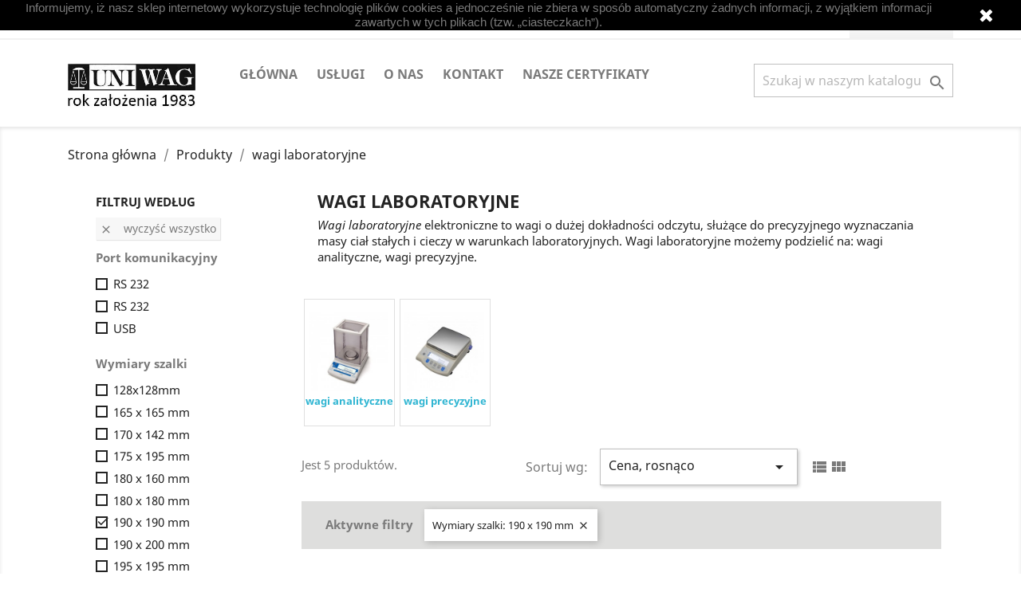

--- FILE ---
content_type: text/html; charset=utf-8
request_url: https://uniwag.pl/238-wagi-laboratoryjne?q=Wymiary+szalki-190+x+190+mm
body_size: 16233
content:
<!doctype html>
<html lang="pl">

  <head>
    
      
  <meta charset="utf-8">


  <meta http-equiv="x-ua-compatible" content="ie=edge">



  <title>wagi laboratoryjne</title>
  <meta name="description" content="Sklep Uniwag proponuje Państwu  wagi analityczne, laboratoryjne, precyzyjne, polskich i zagranicznych producentów, Axis, Radwag, Vibra, Ohaus , oraz wzorcowanie i legalizację tych wag. Serdecznie zapraszamy do zapoznania się z ofertą.">
  <meta name="keywords" content="">
        <link rel="canonical" href="https://uniwag.pl/238-wagi-laboratoryjne">
    
                  <link rel="alternate" href="https://uniwag.pl/238-wagi-laboratoryjne" hreflang="pl">
        



  <meta name="viewport" content="width=device-width, initial-scale=1">



  <link rel="icon" type="image/vnd.microsoft.icon" href="/img/favicon.ico?1616057178">
  <link rel="shortcut icon" type="image/x-icon" href="/img/favicon.ico?1616057178">



    <link rel="stylesheet" href="https://uniwag.pl/themes/classic/assets/cache/theme-85222554.css" type="text/css" media="all">




  

  <script type="text/javascript">
        var cdpcpAjaxErrorMsg = "Wyst\u0105pi\u0142 problem podczas aktualizowania listy por\u00f3wnawczej produkt\u00f3w. Spr\u00f3buj ponownie za chwil\u0119 lub spr\u00f3buj od\u015bwie\u017cy\u0107 stron\u0119.";
        var cdpcpButton = "<button\n\ttype=\"button\"\n\tclass=\"btn cdpcp-compare-btn cdpcp-compare-btn--no-js btn-tertiary\"\n>\n\t<svg class=\"cdpcp-icon-add cdpcp-compare-btn__icon cdpcp-compare-btn__icon--add\">\n\t\t<use xlink:href=\"#cdpcp-icon-add\"><\/use>\n\t<\/svg>\n\n\t<svg class=\"cdpcp-icon-remove cdpcp-compare-btn__icon cdpcp-compare-btn__icon--remove\">\n\t\t<use xlink:href=\"#cdpcp-icon-remove\"><\/use>\n\t<\/svg>\n\n\t<svg class=\"cdpcp-icon-loading cdpcp-compare-btn__icon cdpcp-compare-btn__icon--loading\">\n\t\t<use xlink:href=\"#cdpcp-icon-loading\"><\/use>\n\t<\/svg>\n\n\t<span class=\"cdpcp-compare-btn__text cdpcp-compare-btn__text--add\">\n\t\tDodaj do por\u00f3wnania\n\t<\/span>\n\n\t<span class=\"cdpcp-compare-btn__text cdpcp-compare-btn__text--remove\">\n\t\tUsu\u0144 z por\u00f3wnania\n\t<\/span>\n<\/button>\n";
        var cdpcpConfig = {"highlightBkg":"rgb(255, 255, 173)","highlightText":"rgb(33, 33, 33)","highlightType":"2","hoverOutlineColor":"rgb(33, 33, 33)","hoverOutlineEnabled":true,"listsButtonPosition":"above","listsButtonSelector":".compare-product-button","popupCompareEnabled":false,"preDefinedStyle":"custom","showAddToCartButton":"0","showAvailability":true,"showColorSwatches":true,"showCondition":true,"showDescription":false,"showManufacturer":false,"showPrice":false,"showProductPageButton":true,"showQuickView":true,"showStickyFooterQuickView":true,"showReviews":true,"showSupplier":false,"slideOutBkgColor":"rgb(255, 255, 255)","slideOutButtonBkgColor":"rgb(255, 255, 255)","slideOutButtonBorderColor":"rgb(221, 221, 221)","slideOutButtonTextColor":"rgb(33, 33, 33)","slideOutTextColor":"rgb(33, 33, 33)","stickyBkgColor":"rgb(255, 255, 255)","stickyBorderColor":"rgb(221, 221, 221)","stickyDotColor":"rgb(33, 33, 33)","stickyFooterEnabled":true};
        var cdpcpNumCompareProducts = 0;
        var cdpcpProductIds = [];
        var cdpcpToken = "763062c4795158e31800f2bd5cef636b";
        var prestashop = {"cart":{"products":[],"totals":{"total":{"type":"total","label":"Razem","amount":0,"value":"0,00\u00a0z\u0142"},"total_including_tax":{"type":"total","label":"Suma (brutto)","amount":0,"value":"0,00\u00a0z\u0142"},"total_excluding_tax":{"type":"total","label":"Suma (netto)","amount":0,"value":"0,00\u00a0z\u0142"}},"subtotals":{"products":{"type":"products","label":"Produkty","amount":0,"value":"0,00\u00a0z\u0142"},"discounts":null,"shipping":{"type":"shipping","label":"Wysy\u0142ka","amount":0,"value":"Za darmo!"},"tax":{"type":"tax","label":"VAT (wliczony)","amount":0,"value":"0,00\u00a0z\u0142"}},"products_count":0,"summary_string":"0 sztuk","vouchers":{"allowed":0,"added":[]},"discounts":[],"minimalPurchase":0,"minimalPurchaseRequired":""},"currency":{"name":"z\u0142oty polski","iso_code":"PLN","iso_code_num":"985","sign":"z\u0142"},"customer":{"lastname":null,"firstname":null,"email":null,"birthday":null,"newsletter":null,"newsletter_date_add":null,"optin":null,"website":null,"company":null,"siret":null,"ape":null,"is_logged":false,"gender":{"type":null,"name":null},"addresses":[]},"language":{"name":"Polski (Polish)","iso_code":"pl","locale":"pl-PL","language_code":"pl","is_rtl":"0","date_format_lite":"Y-m-d","date_format_full":"Y-m-d H:i:s","id":1},"page":{"title":"","canonical":"https:\/\/uniwag.pl\/238-wagi-laboratoryjne","meta":{"title":"wagi laboratoryjne","description":"Sklep Uniwag proponuje Pa\u0144stwu  wagi analityczne, laboratoryjne, precyzyjne, polskich i zagranicznych producent\u00f3w, Axis, Radwag, Vibra, Ohaus , oraz wzorcowanie i legalizacj\u0119 tych wag. Serdecznie zapraszamy do zapoznania si\u0119 z ofert\u0105.","keywords":"","robots":"index"},"page_name":"category","body_classes":{"lang-pl":true,"lang-rtl":false,"country-PL":true,"currency-PLN":true,"layout-left-column":true,"page-category":true,"tax-display-enabled":true,"category-id-238":true,"category-wagi laboratoryjne":true,"category-id-parent-147":true,"category-depth-level-3":true},"admin_notifications":[]},"shop":{"name":"UNIWAG - Profesjonalne wagi elektroniczne","logo":"\/img\/uniwag-logo-1616057178.jpg","stores_icon":"\/img\/logo_stores.png","favicon":"\/img\/favicon.ico"},"urls":{"base_url":"https:\/\/uniwag.pl\/","current_url":"https:\/\/uniwag.pl\/238-wagi-laboratoryjne?q=Wymiary+szalki-190+x+190+mm","shop_domain_url":"https:\/\/uniwag.pl","img_ps_url":"https:\/\/uniwag.pl\/img\/","img_cat_url":"https:\/\/uniwag.pl\/img\/c\/","img_lang_url":"https:\/\/uniwag.pl\/img\/l\/","img_prod_url":"https:\/\/uniwag.pl\/img\/p\/","img_manu_url":"https:\/\/uniwag.pl\/img\/m\/","img_sup_url":"https:\/\/uniwag.pl\/img\/su\/","img_ship_url":"https:\/\/uniwag.pl\/img\/s\/","img_store_url":"https:\/\/uniwag.pl\/img\/st\/","img_col_url":"https:\/\/uniwag.pl\/img\/co\/","img_url":"https:\/\/uniwag.pl\/themes\/classic\/assets\/img\/","css_url":"https:\/\/uniwag.pl\/themes\/classic\/assets\/css\/","js_url":"https:\/\/uniwag.pl\/themes\/classic\/assets\/js\/","pic_url":"https:\/\/uniwag.pl\/upload\/","pages":{"address":"https:\/\/uniwag.pl\/adres","addresses":"https:\/\/uniwag.pl\/adresy","authentication":"https:\/\/uniwag.pl\/logowanie","cart":"https:\/\/uniwag.pl\/koszyk","category":"https:\/\/uniwag.pl\/index.php?controller=category","cms":"https:\/\/uniwag.pl\/index.php?controller=cms","contact":"https:\/\/uniwag.pl\/kontakt","discount":"https:\/\/uniwag.pl\/rabaty","guest_tracking":"https:\/\/uniwag.pl\/sledzenie-zamowien-gosci","history":"https:\/\/uniwag.pl\/historia-zamowien","identity":"https:\/\/uniwag.pl\/dane-osobiste","index":"https:\/\/uniwag.pl\/","my_account":"https:\/\/uniwag.pl\/moje-konto","order_confirmation":"https:\/\/uniwag.pl\/potwierdzenie-zamowienia","order_detail":"https:\/\/uniwag.pl\/index.php?controller=order-detail","order_follow":"https:\/\/uniwag.pl\/sledzenie-zamowienia","order":"https:\/\/uniwag.pl\/zam\u00f3wienie","order_return":"https:\/\/uniwag.pl\/index.php?controller=order-return","order_slip":"https:\/\/uniwag.pl\/potwierdzenie-zwrotu","pagenotfound":"https:\/\/uniwag.pl\/nie-znaleziono-strony","password":"https:\/\/uniwag.pl\/odzyskiwanie-hasla","pdf_invoice":"https:\/\/uniwag.pl\/index.php?controller=pdf-invoice","pdf_order_return":"https:\/\/uniwag.pl\/index.php?controller=pdf-order-return","pdf_order_slip":"https:\/\/uniwag.pl\/index.php?controller=pdf-order-slip","prices_drop":"https:\/\/uniwag.pl\/promocje","product":"https:\/\/uniwag.pl\/index.php?controller=product","search":"https:\/\/uniwag.pl\/szukaj","sitemap":"https:\/\/uniwag.pl\/Mapa strony","stores":"https:\/\/uniwag.pl\/nasze-sklepy","supplier":"https:\/\/uniwag.pl\/dostawcy","register":"https:\/\/uniwag.pl\/logowanie?create_account=1","order_login":"https:\/\/uniwag.pl\/zam\u00f3wienie?login=1"},"alternative_langs":{"pl":"https:\/\/uniwag.pl\/238-wagi-laboratoryjne"},"theme_assets":"\/themes\/classic\/assets\/","actions":{"logout":"https:\/\/uniwag.pl\/?mylogout="},"no_picture_image":{"bySize":{"cdpcp_footer":{"url":"https:\/\/uniwag.pl\/img\/p\/pl-default-cdpcp_footer.jpg","width":60,"height":60},"small_default":{"url":"https:\/\/uniwag.pl\/img\/p\/pl-default-small_default.jpg","width":98,"height":98},"cart_default":{"url":"https:\/\/uniwag.pl\/img\/p\/pl-default-cart_default.jpg","width":125,"height":125},"cdpcp_slideout":{"url":"https:\/\/uniwag.pl\/img\/p\/pl-default-cdpcp_slideout.jpg","width":125,"height":125},"home_default":{"url":"https:\/\/uniwag.pl\/img\/p\/pl-default-home_default.jpg","width":250,"height":250},"medium_default":{"url":"https:\/\/uniwag.pl\/img\/p\/pl-default-medium_default.jpg","width":452,"height":452},"large_default":{"url":"https:\/\/uniwag.pl\/img\/p\/pl-default-large_default.jpg","width":800,"height":800}},"small":{"url":"https:\/\/uniwag.pl\/img\/p\/pl-default-cdpcp_footer.jpg","width":60,"height":60},"medium":{"url":"https:\/\/uniwag.pl\/img\/p\/pl-default-cdpcp_slideout.jpg","width":125,"height":125},"large":{"url":"https:\/\/uniwag.pl\/img\/p\/pl-default-large_default.jpg","width":800,"height":800},"legend":""}},"configuration":{"display_taxes_label":true,"is_catalog":false,"show_prices":true,"opt_in":{"partner":false},"quantity_discount":{"type":"discount","label":"Rabat"},"voucher_enabled":0,"return_enabled":0},"field_required":[],"breadcrumb":{"links":[{"title":"Strona g\u0142\u00f3wna","url":"https:\/\/uniwag.pl\/"},{"title":"Produkty","url":"https:\/\/uniwag.pl\/147-produkty"},{"title":"wagi laboratoryjne","url":"https:\/\/uniwag.pl\/238-wagi-laboratoryjne"}],"count":3},"link":{"protocol_link":"https:\/\/","protocol_content":"https:\/\/"},"time":1769041182,"static_token":"2ad18e9aac0ecd3113de2503ec391665","token":"fb1d7400d89cefce1c56f710f780b4bb"};
        var stfacetdsearchkits = {"price":"1","weight":"1","with_inputs":"0","tooltips":"0","vertical":"0","price_step":0,"weight_step":0,"sample":{"price":"12\u00a0345\u00a0678,12\u00a0z\u0142","weight":"12\u00a0345\u00a0678kg"}};
      </script>



  
<script type="text/javascript">
	(window.gaDevIds=window.gaDevIds||[]).push('d6YPbH');
	(function(i,s,o,g,r,a,m){i['GoogleAnalyticsObject']=r;i[r]=i[r]||function(){
	(i[r].q=i[r].q||[]).push(arguments)},i[r].l=1*new Date();a=s.createElement(o),
	m=s.getElementsByTagName(o)[0];a.async=1;a.src=g;m.parentNode.insertBefore(a,m)
	})(window,document,'script','https://www.google-analytics.com/analytics.js','ga');

            ga('create', 'G-JL7C0FXVJS', 'auto');
                        ga('send', 'pageview');
    
    ga('require', 'ec');
</script>

<style>
			.cdpcp__menu,
		.cdpcp__items-wrapper {
			background-color: rgb(255, 255, 255) !important;
			border-color: rgb(221, 221, 221) !important;
		}

		.cdpcp-menu__button {
			color: rgb(33, 33, 33) !important;
		}

		.cdpcp__slideout {
			background-color: rgb(255, 255, 255) !important;
			color: rgb(33, 33, 33) !important;
		}

		.cdpcp-slideout__button {
			background-color: rgb(255, 255, 255) !important;
			border-color: rgb(221, 221, 221) !important;
			color: rgb(33, 33, 33) !important;
		}
	
	
				@media only screen {
			.cdpcp-highlight,
			.cdpcp-highlight > * {
				background-color: rgb(255, 255, 173) !important;
				color: rgb(33, 33, 33) !important;
			}
		}
	
			@media (min-width: 768px) {
			.cdpcp-table__feature-row:hover {
				outline: 1px solid rgb(33, 33, 33) !important;
			}
		}
	</style>
<style>
    .st-range-box .noUi-vertical{height:200px;}
</style>



    
  </head>

  <body id="category" class="lang-pl country-pl currency-pln layout-left-column page-category tax-display-enabled category-id-238 category-wagi-laboratoryjne category-id-parent-147 category-depth-level-3">

    
      
    

    <main>
      
              

      <header id="header">
        
          
  <div class="header-banner">
    
  </div>



  <nav class="header-nav">
    <div class="container">
      <div class="row">
        <div class="hidden-sm-down">
          <div class="col-md-5 col-xs-12">
            <div id="_desktop_contact_link">
  <div id="contact-link">
                Zadzwoń do nas: <span> 12 412-91-14 , 12 411-44-25 </span>
      </div>
</div>

          </div>
          <div class="col-md-7 right-nav">
              <div id="_desktop_user_info">
  <div class="user-info">
          <a
        href="https://uniwag.pl/moje-konto"
        title="Zaloguj się do swojego konta klienta"
        rel="nofollow"
      >
        <i class="material-icons">&#xE7FF;</i>
        <span class="hidden-sm-down">Zaloguj się</span>
      </a>
      </div>
</div>
<div id="_desktop_cart">
  <div class="blockcart cart-preview inactive" data-refresh-url="//uniwag.pl/module/ps_shoppingcart/ajax">
    <div class="header">
              <i class="material-icons shopping-cart">shopping_cart</i>
        <span class="hidden-sm-down">Koszyk</span>
        <span class="cart-products-count">(0)</span>
          </div>
  </div>
</div>

          </div>
        </div>
        <div class="hidden-md-up text-sm-center mobile">
          <div class="float-xs-left" id="menu-icon">
            <i class="material-icons d-inline">&#xE5D2;</i>
          </div>
          <div class="float-xs-right" id="_mobile_cart"></div>
          <div class="float-xs-right" id="_mobile_user_info"></div>
          <div class="top-logo" id="_mobile_logo"></div>
          <div class="clearfix"></div>
        </div>
      </div>
    </div>
  </nav>



  <div class="header-top">
    <div class="container">
       <div class="row">
        <div class="col-md-2 hidden-sm-down" id="_desktop_logo">
                            <a href="https://uniwag.pl/">
                  <img class="logo img-responsive" src="/img/uniwag-logo-1616057178.jpg" alt="UNIWAG - Profesjonalne wagi elektroniczne">
                </a>
                    </div>
        <div class="col-md-10 col-sm-12 position-static">
          

<div class="menu js-top-menu position-static hidden-sm-down" id="_desktop_top_menu">
    
          <ul class="top-menu" id="top-menu" data-depth="0">
                    <li class="link" id="lnk-glowna">
                          <a
                class="dropdown-item"
                href="http://uniwag.pl/index.php" data-depth="0"
                              >
                                Główna
              </a>
                          </li>
                    <li class="category" id="category-145">
                          <a
                class="dropdown-item"
                href="https://uniwag.pl/145-uslugi" data-depth="0"
                              >
                                                                      <span class="float-xs-right hidden-md-up">
                    <span data-target="#top_sub_menu_72828" data-toggle="collapse" class="navbar-toggler collapse-icons">
                      <i class="material-icons add">&#xE313;</i>
                      <i class="material-icons remove">&#xE316;</i>
                    </span>
                  </span>
                                Usługi
              </a>
                            <div  class="popover sub-menu js-sub-menu collapse" id="top_sub_menu_72828">
                
          <ul class="top-menu"  data-depth="1">
                    <li class="category" id="category-222">
                          <a
                class="dropdown-item dropdown-submenu"
                href="https://uniwag.pl/222-wypozyczalnia-wzorcow-masy" data-depth="1"
                              >
                                Wypożyczalnia wzorców masy
              </a>
                          </li>
                    <li class="category" id="category-236">
                          <a
                class="dropdown-item dropdown-submenu"
                href="https://uniwag.pl/236-serwis" data-depth="1"
                              >
                                Serwis
              </a>
                          </li>
                    <li class="category" id="category-237">
                          <a
                class="dropdown-item dropdown-submenu"
                href="https://uniwag.pl/237-wzorcowanie" data-depth="1"
                              >
                                Wzorcowanie
              </a>
                          </li>
                    <li class="category" id="category-256">
                          <a
                class="dropdown-item dropdown-submenu"
                href="https://uniwag.pl/256-legalizacja-wag" data-depth="1"
                              >
                                Legalizacja wag
              </a>
                          </li>
                    <li class="category" id="category-263">
                          <a
                class="dropdown-item dropdown-submenu"
                href="https://uniwag.pl/263-instrukcje" data-depth="1"
                              >
                                Instrukcje
              </a>
                          </li>
              </ul>
    
              </div>
                          </li>
                    <li class="cms-page" id="cms-page-4">
                          <a
                class="dropdown-item"
                href="https://uniwag.pl/content/4-o-nas" data-depth="0"
                              >
                                O nas
              </a>
                          </li>
                    <li class="link" id="lnk-kontakt">
                          <a
                class="dropdown-item"
                href="http://uniwag.pl/kontakt" data-depth="0"
                              >
                                Kontakt
              </a>
                          </li>
                    <li class="cms-page" id="cms-page-17">
                          <a
                class="dropdown-item"
                href="https://uniwag.pl/content/17-certyfikaty" data-depth="0"
                              >
                                Nasze certyfikaty
              </a>
                          </li>
              </ul>
    
    <div class="clearfix"></div>
</div>
<!-- Block search module TOP -->
<div id="search_widget" class="search-widget" data-search-controller-url="//uniwag.pl/szukaj">
	<form method="get" action="//uniwag.pl/szukaj">
		<input type="hidden" name="controller" value="search">
		<input type="text" name="s" value="" placeholder="Szukaj w naszym katalogu" aria-label="Szukaj">
		<button type="submit">
			<i class="material-icons search">&#xE8B6;</i>
      <span class="hidden-xl-down">Szukaj</span>
		</button>
	</form>
</div>
<!-- /Block search module TOP -->

          <div class="clearfix"></div>
        </div>
      </div>
      <div id="mobile_top_menu_wrapper" class="row hidden-md-up" style="display:none;">
        <div class="js-top-menu mobile" id="_mobile_top_menu"></div>
        <div class="js-top-menu-bottom">
          <div id="_mobile_currency_selector"></div>
          <div id="_mobile_language_selector"></div>
          <div id="_mobile_contact_link"></div>
        </div>
      </div>
    </div>
  </div>
  

        
      </header>

      
        
<aside id="notifications">
  <div class="container">
    
    
    
      </div>
</aside>
      

      <section id="wrapper">
        
        <div class="container">
          
            <nav data-depth="3" class="breadcrumb hidden-sm-down">
  <ol itemscope itemtype="http://schema.org/BreadcrumbList">
    
              
          <li itemprop="itemListElement" itemscope itemtype="http://schema.org/ListItem">
            <a itemprop="item" href="https://uniwag.pl/">
              <span itemprop="name">Strona główna</span>
            </a>
            <meta itemprop="position" content="1">
          </li>
        
              
          <li itemprop="itemListElement" itemscope itemtype="http://schema.org/ListItem">
            <a itemprop="item" href="https://uniwag.pl/147-produkty">
              <span itemprop="name">Produkty</span>
            </a>
            <meta itemprop="position" content="2">
          </li>
        
              
          <li itemprop="itemListElement" itemscope itemtype="http://schema.org/ListItem">
            <a itemprop="item" href="https://uniwag.pl/238-wagi-laboratoryjne">
              <span itemprop="name">wagi laboratoryjne</span>
            </a>
            <meta itemprop="position" content="3">
          </li>
        
          
  </ol>
</nav>
          

          
            <div id="left-column" class="col-xs-12 col-sm-4 col-md-3">
                              <div id="search_filters_wrapper" class="hidden-sm-down">
  <div id="search_filter_controls" class="hidden-md-up">
      <span id="_mobile_search_filters_clear_all"></span>
      <button class="btn btn-secondary ok">
        <i class="material-icons rtl-no-flip">&#xE876;</i>
        Tak
      </button>
  </div>
    <div id="search_filters">

    
      <h4 class="text-uppercase h6 hidden-sm-down">Filtruj według</h4>
    

    
      <div id="_desktop_search_filters_clear_all" class="hidden-sm-down clear-all-wrapper">
        <button data-search-url="https://uniwag.pl/238-wagi-laboratoryjne" class="btn btn-tertiary js-search-filters-clear-all">
          <i class="material-icons">&#xE14C;</i>
          Wyczyść wszystko
        </button>
      </div>
    

                  <section class="facet clearfix">
          <h1 class="h6 facet-title hidden-sm-down block-title">Port komunikacyjny</h1>
                                                                                                                                                                            <div class="title hidden-md-up" data-target="#facet_16078" data-toggle="collapse">
            <h1 class="h6 facet-title">Port komunikacyjny</h1>
            <span class="float-xs-right">
              <span class="navbar-toggler collapse-icons">
                <i class="material-icons add">&#xE313;</i>
                <i class="material-icons remove">&#xE316;</i>
              </span>
            </span>
          </div>

                      
                            <ul id="facet_16078" class="facet_feature collapse">
                                                      <li class="">
                      <label class="facet-label" for="facet_input_16078_0">
                                                  <span class="custom-checkbox">
                            <input
                              id="facet_input_16078_0"
                              data-search-url="https://uniwag.pl/238-wagi-laboratoryjne?q=Wymiary+szalki-190+x+190+mm/Port+komunikacyjny-RS+232"
                              type="checkbox"
                                                          >
                                                          <span  class="ps-shown-by-js" ><i class="material-icons rtl-no-flip checkbox-checked">&#xE5CA;</i></span>
                                                      </span>
                        
                        <a
                          href="https://uniwag.pl/238-wagi-laboratoryjne?q=Wymiary+szalki-190+x+190+mm/Port+komunikacyjny-RS+232"
                          class="_gray-darker search-link js-search-link"
                          rel="nofollow" alt="RS 232"
                        >
                          RS 232
                                                  </a>
                      </label>
                    </li>
                                                                        <li class="">
                      <label class="facet-label" for="facet_input_16078_1">
                                                  <span class="custom-checkbox">
                            <input
                              id="facet_input_16078_1"
                              data-search-url="https://uniwag.pl/238-wagi-laboratoryjne?q=Wymiary+szalki-190+x+190+mm/Port+komunikacyjny-RS+232"
                              type="checkbox"
                                                          >
                                                          <span  class="ps-shown-by-js" ><i class="material-icons rtl-no-flip checkbox-checked">&#xE5CA;</i></span>
                                                      </span>
                        
                        <a
                          href="https://uniwag.pl/238-wagi-laboratoryjne?q=Wymiary+szalki-190+x+190+mm/Port+komunikacyjny-RS+232"
                          class="_gray-darker search-link js-search-link"
                          rel="nofollow" alt="RS 232"
                        >
                          RS 232
                                                  </a>
                      </label>
                    </li>
                                                                                                                                                                              <li class="">
                      <label class="facet-label" for="facet_input_16078_5">
                                                  <span class="custom-checkbox">
                            <input
                              id="facet_input_16078_5"
                              data-search-url="https://uniwag.pl/238-wagi-laboratoryjne?q=Wymiary+szalki-190+x+190+mm/Port+komunikacyjny-USB"
                              type="checkbox"
                                                          >
                                                          <span  class="ps-shown-by-js" ><i class="material-icons rtl-no-flip checkbox-checked">&#xE5CA;</i></span>
                                                      </span>
                        
                        <a
                          href="https://uniwag.pl/238-wagi-laboratoryjne?q=Wymiary+szalki-190+x+190+mm/Port+komunikacyjny-USB"
                          class="_gray-darker search-link js-search-link"
                          rel="nofollow" alt="USB"
                        >
                          USB
                                                  </a>
                      </label>
                    </li>
                                                </ul>
                          

                  </section>
                        <section class="facet clearfix">
          <h1 class="h6 facet-title hidden-sm-down block-title">Wymiary szalki</h1>
                                                                                                                                                                                                                                                                                                                                                                                                                                                                                                                                                                                                                                                                                                                                                                                                                                                                <div class="title hidden-md-up" data-target="#facet_97106" data-toggle="collapse" aria-expanded="true">
            <h1 class="h6 facet-title">Wymiary szalki</h1>
            <span class="float-xs-right">
              <span class="navbar-toggler collapse-icons">
                <i class="material-icons add">&#xE313;</i>
                <i class="material-icons remove">&#xE316;</i>
              </span>
            </span>
          </div>

                      
                            <ul id="facet_97106" class="facet_feature collapse in">
                                                                                                                          <li class="">
                      <label class="facet-label" for="facet_input_97106_2">
                                                  <span class="custom-checkbox">
                            <input
                              id="facet_input_97106_2"
                              data-search-url="https://uniwag.pl/238-wagi-laboratoryjne?q=Wymiary+szalki-190+x+190+mm-128x128mm"
                              type="checkbox"
                                                          >
                                                          <span  class="ps-shown-by-js" ><i class="material-icons rtl-no-flip checkbox-checked">&#xE5CA;</i></span>
                                                      </span>
                        
                        <a
                          href="https://uniwag.pl/238-wagi-laboratoryjne?q=Wymiary+szalki-190+x+190+mm-128x128mm"
                          class="_gray-darker search-link js-search-link"
                          rel="nofollow" alt="128x128mm"
                        >
                          128x128mm
                                                  </a>
                      </label>
                    </li>
                                                                                                                                                                              <li class="">
                      <label class="facet-label" for="facet_input_97106_6">
                                                  <span class="custom-checkbox">
                            <input
                              id="facet_input_97106_6"
                              data-search-url="https://uniwag.pl/238-wagi-laboratoryjne?q=Wymiary+szalki-190+x+190+mm-165+x+165+mm"
                              type="checkbox"
                                                          >
                                                          <span  class="ps-shown-by-js" ><i class="material-icons rtl-no-flip checkbox-checked">&#xE5CA;</i></span>
                                                      </span>
                        
                        <a
                          href="https://uniwag.pl/238-wagi-laboratoryjne?q=Wymiary+szalki-190+x+190+mm-165+x+165+mm"
                          class="_gray-darker search-link js-search-link"
                          rel="nofollow" alt="165 x 165 mm"
                        >
                          165 x 165 mm
                                                  </a>
                      </label>
                    </li>
                                                                        <li class="">
                      <label class="facet-label" for="facet_input_97106_7">
                                                  <span class="custom-checkbox">
                            <input
                              id="facet_input_97106_7"
                              data-search-url="https://uniwag.pl/238-wagi-laboratoryjne?q=Wymiary+szalki-190+x+190+mm-170+x+142+mm"
                              type="checkbox"
                                                          >
                                                          <span  class="ps-shown-by-js" ><i class="material-icons rtl-no-flip checkbox-checked">&#xE5CA;</i></span>
                                                      </span>
                        
                        <a
                          href="https://uniwag.pl/238-wagi-laboratoryjne?q=Wymiary+szalki-190+x+190+mm-170+x+142+mm"
                          class="_gray-darker search-link js-search-link"
                          rel="nofollow" alt="170 x 142 mm"
                        >
                          170 x 142 mm
                                                  </a>
                      </label>
                    </li>
                                                                        <li class="">
                      <label class="facet-label" for="facet_input_97106_8">
                                                  <span class="custom-checkbox">
                            <input
                              id="facet_input_97106_8"
                              data-search-url="https://uniwag.pl/238-wagi-laboratoryjne?q=Wymiary+szalki-190+x+190+mm-175+x+195+mm"
                              type="checkbox"
                                                          >
                                                          <span  class="ps-shown-by-js" ><i class="material-icons rtl-no-flip checkbox-checked">&#xE5CA;</i></span>
                                                      </span>
                        
                        <a
                          href="https://uniwag.pl/238-wagi-laboratoryjne?q=Wymiary+szalki-190+x+190+mm-175+x+195+mm"
                          class="_gray-darker search-link js-search-link"
                          rel="nofollow" alt="175 x 195 mm"
                        >
                          175 x 195 mm
                                                  </a>
                      </label>
                    </li>
                                                                        <li class="">
                      <label class="facet-label" for="facet_input_97106_9">
                                                  <span class="custom-checkbox">
                            <input
                              id="facet_input_97106_9"
                              data-search-url="https://uniwag.pl/238-wagi-laboratoryjne?q=Wymiary+szalki-190+x+190+mm-180+x+160+mm"
                              type="checkbox"
                                                          >
                                                          <span  class="ps-shown-by-js" ><i class="material-icons rtl-no-flip checkbox-checked">&#xE5CA;</i></span>
                                                      </span>
                        
                        <a
                          href="https://uniwag.pl/238-wagi-laboratoryjne?q=Wymiary+szalki-190+x+190+mm-180+x+160+mm"
                          class="_gray-darker search-link js-search-link"
                          rel="nofollow" alt="180 x 160 mm"
                        >
                          180 x 160 mm
                                                  </a>
                      </label>
                    </li>
                                                                        <li class="">
                      <label class="facet-label" for="facet_input_97106_10">
                                                  <span class="custom-checkbox">
                            <input
                              id="facet_input_97106_10"
                              data-search-url="https://uniwag.pl/238-wagi-laboratoryjne?q=Wymiary+szalki-190+x+190+mm-180+x+180+mm"
                              type="checkbox"
                                                          >
                                                          <span  class="ps-shown-by-js" ><i class="material-icons rtl-no-flip checkbox-checked">&#xE5CA;</i></span>
                                                      </span>
                        
                        <a
                          href="https://uniwag.pl/238-wagi-laboratoryjne?q=Wymiary+szalki-190+x+190+mm-180+x+180+mm"
                          class="_gray-darker search-link js-search-link"
                          rel="nofollow" alt="180 x 180 mm"
                        >
                          180 x 180 mm
                                                  </a>
                      </label>
                    </li>
                                                                        <li class="">
                      <label class="facet-label active " for="facet_input_97106_11">
                                                  <span class="custom-checkbox">
                            <input
                              id="facet_input_97106_11"
                              data-search-url="https://uniwag.pl/238-wagi-laboratoryjne"
                              type="checkbox"
                               checked                             >
                                                          <span  class="ps-shown-by-js" ><i class="material-icons rtl-no-flip checkbox-checked">&#xE5CA;</i></span>
                                                      </span>
                        
                        <a
                          href="https://uniwag.pl/238-wagi-laboratoryjne"
                          class="_gray-darker search-link js-search-link"
                          rel="nofollow" alt="190 x 190 mm"
                        >
                          190 x 190 mm
                                                  </a>
                      </label>
                    </li>
                                                                        <li class="">
                      <label class="facet-label" for="facet_input_97106_12">
                                                  <span class="custom-checkbox">
                            <input
                              id="facet_input_97106_12"
                              data-search-url="https://uniwag.pl/238-wagi-laboratoryjne?q=Wymiary+szalki-190+x+190+mm-190+x+200+mm"
                              type="checkbox"
                                                          >
                                                          <span  class="ps-shown-by-js" ><i class="material-icons rtl-no-flip checkbox-checked">&#xE5CA;</i></span>
                                                      </span>
                        
                        <a
                          href="https://uniwag.pl/238-wagi-laboratoryjne?q=Wymiary+szalki-190+x+190+mm-190+x+200+mm"
                          class="_gray-darker search-link js-search-link"
                          rel="nofollow" alt="190 x 200 mm"
                        >
                          190 x 200 mm
                                                  </a>
                      </label>
                    </li>
                                                                        <li class="">
                      <label class="facet-label" for="facet_input_97106_13">
                                                  <span class="custom-checkbox">
                            <input
                              id="facet_input_97106_13"
                              data-search-url="https://uniwag.pl/238-wagi-laboratoryjne?q=Wymiary+szalki-190+x+190+mm-195+x+195+mm"
                              type="checkbox"
                                                          >
                                                          <span  class="ps-shown-by-js" ><i class="material-icons rtl-no-flip checkbox-checked">&#xE5CA;</i></span>
                                                      </span>
                        
                        <a
                          href="https://uniwag.pl/238-wagi-laboratoryjne?q=Wymiary+szalki-190+x+190+mm-195+x+195+mm"
                          class="_gray-darker search-link js-search-link"
                          rel="nofollow" alt="195 x 195 mm"
                        >
                          195 x 195 mm
                                                  </a>
                      </label>
                    </li>
                                                                                                                                                                                                                                                                                                                      <li class="">
                      <label class="facet-label" for="facet_input_97106_21">
                                                  <span class="custom-checkbox">
                            <input
                              id="facet_input_97106_21"
                              data-search-url="https://uniwag.pl/238-wagi-laboratoryjne?q=Wymiary+szalki-190+x+190+mm-195%C3%97195+mm"
                              type="checkbox"
                                                          >
                                                          <span  class="ps-shown-by-js" ><i class="material-icons rtl-no-flip checkbox-checked">&#xE5CA;</i></span>
                                                      </span>
                        
                        <a
                          href="https://uniwag.pl/238-wagi-laboratoryjne?q=Wymiary+szalki-190+x+190+mm-195%C3%97195+mm"
                          class="_gray-darker search-link js-search-link"
                          rel="nofollow" alt="195×195 mm"
                        >
                          195×195 mm
                                                  </a>
                      </label>
                    </li>
                                                                        <li class="">
                      <label class="facet-label" for="facet_input_97106_22">
                                                  <span class="custom-checkbox">
                            <input
                              id="facet_input_97106_22"
                              data-search-url="https://uniwag.pl/238-wagi-laboratoryjne?q=Wymiary+szalki-190+x+190+mm-310+x++330+mm"
                              type="checkbox"
                                                          >
                                                          <span  class="ps-shown-by-js" ><i class="material-icons rtl-no-flip checkbox-checked">&#xE5CA;</i></span>
                                                      </span>
                        
                        <a
                          href="https://uniwag.pl/238-wagi-laboratoryjne?q=Wymiary+szalki-190+x+190+mm-310+x++330+mm"
                          class="_gray-darker search-link js-search-link"
                          rel="nofollow" alt="310 x  330 mm"
                        >
                          310 x  330 mm
                                                  </a>
                      </label>
                    </li>
                                                                        <li class="">
                      <label class="facet-label" for="facet_input_97106_23">
                                                  <span class="custom-checkbox">
                            <input
                              id="facet_input_97106_23"
                              data-search-url="https://uniwag.pl/238-wagi-laboratoryjne?q=Wymiary+szalki-190+x+190+mm-377+x+311+mm"
                              type="checkbox"
                                                          >
                                                          <span  class="ps-shown-by-js" ><i class="material-icons rtl-no-flip checkbox-checked">&#xE5CA;</i></span>
                                                      </span>
                        
                        <a
                          href="https://uniwag.pl/238-wagi-laboratoryjne?q=Wymiary+szalki-190+x+190+mm-377+x+311+mm"
                          class="_gray-darker search-link js-search-link"
                          rel="nofollow" alt="377 x 311 mm"
                        >
                          377 x 311 mm
                                                  </a>
                      </label>
                    </li>
                                                                        <li class="">
                      <label class="facet-label" for="facet_input_97106_24">
                                                  <span class="custom-checkbox">
                            <input
                              id="facet_input_97106_24"
                              data-search-url="https://uniwag.pl/238-wagi-laboratoryjne?q=Wymiary+szalki-190+x+190+mm-400+x+350+mm"
                              type="checkbox"
                                                          >
                                                          <span  class="ps-shown-by-js" ><i class="material-icons rtl-no-flip checkbox-checked">&#xE5CA;</i></span>
                                                      </span>
                        
                        <a
                          href="https://uniwag.pl/238-wagi-laboratoryjne?q=Wymiary+szalki-190+x+190+mm-400+x+350+mm"
                          class="_gray-darker search-link js-search-link"
                          rel="nofollow" alt="400 x 350 mm"
                        >
                          400 x 350 mm
                                                  </a>
                      </label>
                    </li>
                                                                        <li class="">
                      <label class="facet-label" for="facet_input_97106_25">
                                                  <span class="custom-checkbox">
                            <input
                              id="facet_input_97106_25"
                              data-search-url="https://uniwag.pl/238-wagi-laboratoryjne?q=Wymiary+szalki-190+x+190+mm-%C3%B8+80+mm"
                              type="checkbox"
                                                          >
                                                          <span  class="ps-shown-by-js" ><i class="material-icons rtl-no-flip checkbox-checked">&#xE5CA;</i></span>
                                                      </span>
                        
                        <a
                          href="https://uniwag.pl/238-wagi-laboratoryjne?q=Wymiary+szalki-190+x+190+mm-%C3%B8+80+mm"
                          class="_gray-darker search-link js-search-link"
                          rel="nofollow" alt="ø 80 mm"
                        >
                          ø 80 mm
                                                  </a>
                      </label>
                    </li>
                                                                        <li class="">
                      <label class="facet-label" for="facet_input_97106_26">
                                                  <span class="custom-checkbox">
                            <input
                              id="facet_input_97106_26"
                              data-search-url="https://uniwag.pl/238-wagi-laboratoryjne?q=Wymiary+szalki-190+x+190+mm-%C3%B8+90+mm"
                              type="checkbox"
                                                          >
                                                          <span  class="ps-shown-by-js" ><i class="material-icons rtl-no-flip checkbox-checked">&#xE5CA;</i></span>
                                                      </span>
                        
                        <a
                          href="https://uniwag.pl/238-wagi-laboratoryjne?q=Wymiary+szalki-190+x+190+mm-%C3%B8+90+mm"
                          class="_gray-darker search-link js-search-link"
                          rel="nofollow" alt="ø 90 mm"
                        >
                          ø 90 mm
                                                  </a>
                      </label>
                    </li>
                                                                        <li class="">
                      <label class="facet-label" for="facet_input_97106_27">
                                                  <span class="custom-checkbox">
                            <input
                              id="facet_input_97106_27"
                              data-search-url="https://uniwag.pl/238-wagi-laboratoryjne?q=Wymiary+szalki-190+x+190+mm-%C3%B8+100+mm"
                              type="checkbox"
                                                          >
                                                          <span  class="ps-shown-by-js" ><i class="material-icons rtl-no-flip checkbox-checked">&#xE5CA;</i></span>
                                                      </span>
                        
                        <a
                          href="https://uniwag.pl/238-wagi-laboratoryjne?q=Wymiary+szalki-190+x+190+mm-%C3%B8+100+mm"
                          class="_gray-darker search-link js-search-link"
                          rel="nofollow" alt="ø 100 mm"
                        >
                          ø 100 mm
                                                  </a>
                      </label>
                    </li>
                                                                        <li class="">
                      <label class="facet-label" for="facet_input_97106_28">
                                                  <span class="custom-checkbox">
                            <input
                              id="facet_input_97106_28"
                              data-search-url="https://uniwag.pl/238-wagi-laboratoryjne?q=Wymiary+szalki-190+x+190+mm-%C3%B8+115+mm"
                              type="checkbox"
                                                          >
                                                          <span  class="ps-shown-by-js" ><i class="material-icons rtl-no-flip checkbox-checked">&#xE5CA;</i></span>
                                                      </span>
                        
                        <a
                          href="https://uniwag.pl/238-wagi-laboratoryjne?q=Wymiary+szalki-190+x+190+mm-%C3%B8+115+mm"
                          class="_gray-darker search-link js-search-link"
                          rel="nofollow" alt="ø 115 mm"
                        >
                          ø 115 mm
                                                  </a>
                      </label>
                    </li>
                                                                        <li class="">
                      <label class="facet-label" for="facet_input_97106_29">
                                                  <span class="custom-checkbox">
                            <input
                              id="facet_input_97106_29"
                              data-search-url="https://uniwag.pl/238-wagi-laboratoryjne?q=Wymiary+szalki-190+x+190+mm-%C3%B8+118+mm"
                              type="checkbox"
                                                          >
                                                          <span  class="ps-shown-by-js" ><i class="material-icons rtl-no-flip checkbox-checked">&#xE5CA;</i></span>
                                                      </span>
                        
                        <a
                          href="https://uniwag.pl/238-wagi-laboratoryjne?q=Wymiary+szalki-190+x+190+mm-%C3%B8+118+mm"
                          class="_gray-darker search-link js-search-link"
                          rel="nofollow" alt="ø 118 mm"
                        >
                          ø 118 mm
                                                  </a>
                      </label>
                    </li>
                                                                        <li class="">
                      <label class="facet-label" for="facet_input_97106_30">
                                                  <span class="custom-checkbox">
                            <input
                              id="facet_input_97106_30"
                              data-search-url="https://uniwag.pl/238-wagi-laboratoryjne?q=Wymiary+szalki-190+x+190+mm-%C3%B8+120+mm"
                              type="checkbox"
                                                          >
                                                          <span  class="ps-shown-by-js" ><i class="material-icons rtl-no-flip checkbox-checked">&#xE5CA;</i></span>
                                                      </span>
                        
                        <a
                          href="https://uniwag.pl/238-wagi-laboratoryjne?q=Wymiary+szalki-190+x+190+mm-%C3%B8+120+mm"
                          class="_gray-darker search-link js-search-link"
                          rel="nofollow" alt="ø 120 mm"
                        >
                          ø 120 mm
                                                  </a>
                      </label>
                    </li>
                                                                        <li class="">
                      <label class="facet-label" for="facet_input_97106_31">
                                                  <span class="custom-checkbox">
                            <input
                              id="facet_input_97106_31"
                              data-search-url="https://uniwag.pl/238-wagi-laboratoryjne?q=Wymiary+szalki-190+x+190+mm-%C3%B8+125+mm"
                              type="checkbox"
                                                          >
                                                          <span  class="ps-shown-by-js" ><i class="material-icons rtl-no-flip checkbox-checked">&#xE5CA;</i></span>
                                                      </span>
                        
                        <a
                          href="https://uniwag.pl/238-wagi-laboratoryjne?q=Wymiary+szalki-190+x+190+mm-%C3%B8+125+mm"
                          class="_gray-darker search-link js-search-link"
                          rel="nofollow" alt="ø 125 mm"
                        >
                          ø 125 mm
                                                  </a>
                      </label>
                    </li>
                                                                        <li class="">
                      <label class="facet-label" for="facet_input_97106_32">
                                                  <span class="custom-checkbox">
                            <input
                              id="facet_input_97106_32"
                              data-search-url="https://uniwag.pl/238-wagi-laboratoryjne?q=Wymiary+szalki-190+x+190+mm-%C3%B8+130+mm"
                              type="checkbox"
                                                          >
                                                          <span  class="ps-shown-by-js" ><i class="material-icons rtl-no-flip checkbox-checked">&#xE5CA;</i></span>
                                                      </span>
                        
                        <a
                          href="https://uniwag.pl/238-wagi-laboratoryjne?q=Wymiary+szalki-190+x+190+mm-%C3%B8+130+mm"
                          class="_gray-darker search-link js-search-link"
                          rel="nofollow" alt="ø 130 mm"
                        >
                          ø 130 mm
                                                  </a>
                      </label>
                    </li>
                                                                        <li class="">
                      <label class="facet-label" for="facet_input_97106_33">
                                                  <span class="custom-checkbox">
                            <input
                              id="facet_input_97106_33"
                              data-search-url="https://uniwag.pl/238-wagi-laboratoryjne?q=Wymiary+szalki-190+x+190+mm-%C3%B8+140+mm"
                              type="checkbox"
                                                          >
                                                          <span  class="ps-shown-by-js" ><i class="material-icons rtl-no-flip checkbox-checked">&#xE5CA;</i></span>
                                                      </span>
                        
                        <a
                          href="https://uniwag.pl/238-wagi-laboratoryjne?q=Wymiary+szalki-190+x+190+mm-%C3%B8+140+mm"
                          class="_gray-darker search-link js-search-link"
                          rel="nofollow" alt="ø 140 mm"
                        >
                          ø 140 mm
                                                  </a>
                      </label>
                    </li>
                                                                        <li class="">
                      <label class="facet-label" for="facet_input_97106_34">
                                                  <span class="custom-checkbox">
                            <input
                              id="facet_input_97106_34"
                              data-search-url="https://uniwag.pl/238-wagi-laboratoryjne?q=Wymiary+szalki-190+x+190+mm-%C3%B8+150+mm"
                              type="checkbox"
                                                          >
                                                          <span  class="ps-shown-by-js" ><i class="material-icons rtl-no-flip checkbox-checked">&#xE5CA;</i></span>
                                                      </span>
                        
                        <a
                          href="https://uniwag.pl/238-wagi-laboratoryjne?q=Wymiary+szalki-190+x+190+mm-%C3%B8+150+mm"
                          class="_gray-darker search-link js-search-link"
                          rel="nofollow" alt="ø 150 mm"
                        >
                          ø 150 mm
                                                  </a>
                      </label>
                    </li>
                                                                        <li class="">
                      <label class="facet-label" for="facet_input_97106_35">
                                                  <span class="custom-checkbox">
                            <input
                              id="facet_input_97106_35"
                              data-search-url="https://uniwag.pl/238-wagi-laboratoryjne?q=Wymiary+szalki-190+x+190+mm-%C3%B8+180+mm"
                              type="checkbox"
                                                          >
                                                          <span  class="ps-shown-by-js" ><i class="material-icons rtl-no-flip checkbox-checked">&#xE5CA;</i></span>
                                                      </span>
                        
                        <a
                          href="https://uniwag.pl/238-wagi-laboratoryjne?q=Wymiary+szalki-190+x+190+mm-%C3%B8+180+mm"
                          class="_gray-darker search-link js-search-link"
                          rel="nofollow" alt="ø 180 mm"
                        >
                          ø 180 mm
                                                  </a>
                      </label>
                    </li>
                                                </ul>
                          

                  </section>
                        <section class="facet clearfix">
          <h1 class="h6 facet-title hidden-sm-down block-title">Legalizacja</h1>
                                                                                    <div class="title hidden-md-up" data-target="#facet_29358" data-toggle="collapse">
            <h1 class="h6 facet-title">Legalizacja</h1>
            <span class="float-xs-right">
              <span class="navbar-toggler collapse-icons">
                <i class="material-icons add">&#xE313;</i>
                <i class="material-icons remove">&#xE316;</i>
              </span>
            </span>
          </div>

                      
                            <ul id="facet_29358" class="facet_attribute_group collapse">
                                                      <li class="">
                      <label class="facet-label" for="facet_input_29358_0">
                                                  <span class="custom-checkbox">
                            <input
                              id="facet_input_29358_0"
                              data-search-url="https://uniwag.pl/238-wagi-laboratoryjne?q=Wymiary+szalki-190+x+190+mm/Legalizacja-TAK+%28OPCJA%29"
                              type="checkbox"
                                                          >
                                                          <span  class="ps-shown-by-js" ><i class="material-icons rtl-no-flip checkbox-checked">&#xE5CA;</i></span>
                                                      </span>
                        
                        <a
                          href="https://uniwag.pl/238-wagi-laboratoryjne?q=Wymiary+szalki-190+x+190+mm/Legalizacja-TAK+%28OPCJA%29"
                          class="_gray-darker search-link js-search-link"
                          rel="nofollow" alt="TAK (OPCJA)"
                        >
                          TAK (OPCJA)
                                                  </a>
                      </label>
                    </li>
                                                                        <li class="">
                      <label class="facet-label" for="facet_input_29358_1">
                                                  <span class="custom-checkbox">
                            <input
                              id="facet_input_29358_1"
                              data-search-url="https://uniwag.pl/238-wagi-laboratoryjne?q=Wymiary+szalki-190+x+190+mm/Legalizacja-NIE"
                              type="checkbox"
                                                          >
                                                          <span  class="ps-shown-by-js" ><i class="material-icons rtl-no-flip checkbox-checked">&#xE5CA;</i></span>
                                                      </span>
                        
                        <a
                          href="https://uniwag.pl/238-wagi-laboratoryjne?q=Wymiary+szalki-190+x+190+mm/Legalizacja-NIE"
                          class="_gray-darker search-link js-search-link"
                          rel="nofollow" alt="NIE"
                        >
                          NIE
                                                  </a>
                      </label>
                    </li>
                                                </ul>
                          

                  </section>
                        <section class="facet clearfix">
          <h1 class="h6 facet-title hidden-sm-down block-title">Obciążenie maksymalne (max)</h1>
                                                                                    <div class="title hidden-md-up" data-target="#facet_81135" data-toggle="collapse">
            <h1 class="h6 facet-title">Obciążenie maksymalne (max)</h1>
            <span class="float-xs-right">
              <span class="navbar-toggler collapse-icons">
                <i class="material-icons add">&#xE313;</i>
                <i class="material-icons remove">&#xE316;</i>
              </span>
            </span>
          </div>

                      
                            <div class="st-range-box collapse st-noUi-style-1" id="facet_81135">
                <div class="st-range-top st-range-bar ">
                                    <span class="value-lower"></span>
                  <span class="value-split">-</span>
                  <span class="value-upper"></span>
                                  </div>
                <div class="st_range_inner">
                <div class="st-range" data-jiazhong="uniwag" data-url="https://uniwag.pl/238-wagi-laboratoryjne?q=Wymiary+szalki-190+x+190+mm/Obci%C4%85%C5%BCenie+maksymalne+%28max%29" data-min="3200" data-max="15000" data-lower="3200" data-upper="15000" data-values="3200,15000" data-prefix="" data-suffix=""></div>
                </div>
                <div class="st-range-bottom st-range-bar ">
                                  </div>
              </div>
                          

                  </section>
                        <section class="facet clearfix">
          <h1 class="h6 facet-title hidden-sm-down block-title">Działka odczytowa (d)</h1>
                                                                                    <div class="title hidden-md-up" data-target="#facet_85375" data-toggle="collapse">
            <h1 class="h6 facet-title">Działka odczytowa (d)</h1>
            <span class="float-xs-right">
              <span class="navbar-toggler collapse-icons">
                <i class="material-icons add">&#xE313;</i>
                <i class="material-icons remove">&#xE316;</i>
              </span>
            </span>
          </div>

                      
                            <div class="st-range-box collapse st-noUi-style-1" id="facet_85375">
                <div class="st-range-top st-range-bar ">
                                    <span class="value-lower"></span>
                  <span class="value-split">-</span>
                  <span class="value-upper"></span>
                                  </div>
                <div class="st_range_inner">
                <div class="st-range" data-jiazhong="uniwag" data-url="https://uniwag.pl/238-wagi-laboratoryjne?q=Wymiary+szalki-190+x+190+mm/Dzia%C5%82ka+odczytowa+%28d%29" data-min="0.01" data-max="0.1" data-lower="0.01" data-upper="0.1" data-values="0.01,0.1" data-prefix="" data-suffix=""></div>
                </div>
                <div class="st-range-bottom st-range-bar ">
                                  </div>
              </div>
                          

                  </section>
                        <section class="facet clearfix">
          <h1 class="h6 facet-title hidden-sm-down block-title">Cena</h1>
                                                                                    <div class="title hidden-md-up" data-target="#facet_42266" data-toggle="collapse">
            <h1 class="h6 facet-title">Cena</h1>
            <span class="float-xs-right">
              <span class="navbar-toggler collapse-icons">
                <i class="material-icons add">&#xE313;</i>
                <i class="material-icons remove">&#xE316;</i>
              </span>
            </span>
          </div>

                      
                            <div class="st-range-box collapse st-noUi-style-1" id="facet_42266">
                <div class="st-range-top st-range-bar ">
                                    <span class="value-lower"></span>
                  <span class="value-split">-</span>
                  <span class="value-upper"></span>
                                  </div>
                <div class="st_range_inner">
                <div class="st-range" data-jiazhong="price" data-url="https://uniwag.pl/238-wagi-laboratoryjne?q=Wymiary+szalki-190+x+190+mm/Cena-z%C5%82" data-min="1990.00000" data-max="30000.00000" data-lower="1990.00000" data-upper="30000.00000" data-values="" data-prefix="" data-suffix=""></div>
                </div>
                <div class="st-range-bottom st-range-bar ">
                                  </div>
              </div>
                          

                  </section>
                      </div>

</div>


<div class="block-categories hidden-sm-down">
  <ul class="category-top-menu">
      <li><a class="text-uppercase h6" href="https://uniwag.pl/238-wagi-laboratoryjne">wagi laboratoryjne</a></li>
      <li>
  <ul class="category-sub-menu"><li data-depth="0"><a href="https://uniwag.pl/148-wagi-analityczne">wagi analityczne</a></li><li data-depth="0"><a href="https://uniwag.pl/149-wagi-precyzyjne">wagi precyzyjne</a></li></ul></li>
  </ul>
</div>

                          </div>
          

          
  <div id="content-wrapper" class="left-column col-xs-12 col-sm-8 col-md-9">
    
    
<section id="main">

	
    <div id="js-product-list-header">
            <div class="block-category card card-block">
            <h1 class="h1">wagi laboratoryjne</h1>
                            <div id="category-description" class="text-muted"><p><span class="aCOpRe"><em>Wagi laboratoryjne</em> elektroniczne to wagi o dużej dokładności odczytu, służące do precyzyjnego wyznaczania masy ciał stałych i cieczy w warunkach laboratoryjnych. Wagi laboratoryjne możemy podzielić na: wagi analityczne, wagi precyzyjne.</span></p></div>
                                </div>
    </div>
 <div class="clearfix clic_container">
	<div class="clic_grid">
				<div class="clic_element" data-id-category="148"
			itemscope>
			<div class="clic_thumbnail">
				  <a
					href="https://uniwag.pl/148-wagi-analityczne" class="link"> <img
					src="https://uniwag.pl/c/148-category_preview/wagi-analityczne.jpg"
					alt="wagi analityczne"
					data-full-size-image-url="https://uniwag.pl/c/148-category_preview/wagi-analityczne.jpg">
				</a>  
			</div>

			<div class="clic_name">
				 				<h2 class="clic_name_h3" itemprop="name">
					<a href="https://uniwag.pl/148-wagi-analityczne">wagi analityczne</a>
				</h2>
				 
			</div>
		</div>
				<div class="clic_element" data-id-category="149"
			itemscope>
			<div class="clic_thumbnail">
				  <a
					href="https://uniwag.pl/149-wagi-precyzyjne" class="link"> <img
					src="https://uniwag.pl/c/149-category_preview/wagi-precyzyjne.jpg"
					alt="wagi precyzyjne"
					data-full-size-image-url="https://uniwag.pl/c/149-category_preview/wagi-precyzyjne.jpg">
				</a>  
			</div>

			<div class="clic_name">
				 				<h2 class="clic_name_h3" itemprop="name">
					<a href="https://uniwag.pl/149-wagi-precyzyjne">wagi precyzyjne</a>
				</h2>
				 
			</div>
		</div>
			</div>
</div>

	<section id="products">
		
		<div id=""> <div id="js-product-list-top" class="row products-selection">
  <div class="col-md-3 hidden-sm-down total-products">
          <p>Jest 5 produktów.</p>
      </div>
  <div class="col-md-8">
    <div class="row sort-by-row">

      
        	
<span class="col-sm-6 col-md-6 hidden-sm-down sort-by">Sortuj wg:</span>
<div class="col-sm-6 col-md-6 products-sort-order dropdown">
  <button
    class="btn-unstyle select-title"
    rel="nofollow"
    data-toggle="dropdown"
    aria-haspopup="true"
    aria-expanded="false">
    Cena, rosnąco    <i class="material-icons float-xs-right">&#xE5C5;</i>
  </button>
  <div class="dropdown-menu">
          <a
        rel="nofollow"
        href="https://uniwag.pl/238-wagi-laboratoryjne?q=Wymiary+szalki-190+x+190+mm&amp;order=product.position.asc"
        class="select-list js-search-link"
      >
        Dostępne
      </a>
          <a
        rel="nofollow"
        href="https://uniwag.pl/238-wagi-laboratoryjne?q=Wymiary+szalki-190+x+190+mm&amp;order=product.name.asc"
        class="select-list js-search-link"
      >
        Nazwa, A do Z
      </a>
          <a
        rel="nofollow"
        href="https://uniwag.pl/238-wagi-laboratoryjne?q=Wymiary+szalki-190+x+190+mm&amp;order=product.name.desc"
        class="select-list js-search-link"
      >
        Nazwa, Z do A
      </a>
          <a
        rel="nofollow"
        href="https://uniwag.pl/238-wagi-laboratoryjne?q=Wymiary+szalki-190+x+190+mm&amp;order=product.price.asc"
        class="select-list current js-search-link"
      >
        Cena, rosnąco
      </a>
          <a
        rel="nofollow"
        href="https://uniwag.pl/238-wagi-laboratoryjne?q=Wymiary+szalki-190+x+190+mm&amp;order=product.price.desc"
        class="select-list js-search-link"
      >
        Cena, malejąco
      </a>
      </div>
</div>

	<i class="material-icons show_list">&#xE8EF;</i>
	<i class="material-icons show_grid">&#xE8F0;</i>      

              <div class="col-sm-3 col-xs-4 hidden-md-up filter-button">
          <button id="search_filter_toggler" class="btn btn-secondary">
            Filtr
          </button>
        </div>
          </div>
  </div>
  <div class="col-sm-12 hidden-md-up text-sm-center showing">
    Pokazano 1-5 z 5 pozycji
  </div>
</div>
 
		</div>

		
		<div id="" class="hidden-sm-down">
			<section id="js-active-search-filters" class="active_filters">
  
    <h1 class="h6 active-filter-title">Aktywne filtry</h1>
  

      <ul>
              
          <li class="filter-block">
            Wymiary szalki: 
            190 x 190 mm
            <a class="js-search-link" href="https://uniwag.pl/238-wagi-laboratoryjne"><i class="material-icons close">&#xE5CD;</i></a>
          </li>
        
          </ul>
  </section>
</div>
		

		<div id="">
	
	<form
		action="https://uniwag.pl/compare"
		id="cdpcp-go-to-compare-form"
		class="clearfix"
		method="post"
	>
		<button
			type="submit"
			id="cdpcp-compare-now-main"
			class="cdpcp-compare-now btn btn-secondary pull-xs-right"
			data-src="https://uniwag.pl/compare"
			 disabled		>
						Porównaj teraz (<span id="cdpcp-compare-now-count">0</span>)&#x200E;
		</button>
	</form>
 <div id="js-product-list">
  <div class="products row">
          
          
  <article class="js-product-miniature product_container product_view_grid"
 data-id-product="133" data-id-product-attribute="289577"
   itemscope itemtype="http://schema.org/Product">
    <div class="grid">
    <div class="compare-product-button"></div>
    <div class="product_thumbnail">
      
       
        <ul class="product-flags">
                  </ul>
       
      
                  <a href="https://uniwag.pl/wagi-precyzyjne/133-289577-waga-precyzyjna-cj-3200ce-vibra-wodoodporna.html#/151-legalizacja_ocena_zgodnosci_we-nie" class="link">
            <img
              src = "https://uniwag.pl/463-home_default/waga-precyzyjna-cj-3200ce-vibra-wodoodporna.jpg"
              alt = "Waga precyzyjna CJ-3200CE..."
              data-full-size-image-url = "https://uniwag.pl/463-large_default/waga-precyzyjna-cj-3200ce-vibra-wodoodporna.jpg"
            >
          </a>
              
    </div>
      		
    <div class="description">
      	
		<ul>
			<li class="description_attr">
		Legalizacja (Ocena Zgodności WE) -
		NIE 
	</li>

          		  <li class="description_attr">Port komunikacyjny - RS 232
USB</li>
		  		  <li class="description_attr">Wymiary szalki - 190 x 190 mm</li>
		  		  <li class="description_attr">Obciążenie maksymalne (max) - 3.2 kg</li>
		  		  <li class="description_attr">Działka odczytowa (d) - 0.1 g</li>
				</ul>    	      	
      </div>
      
      <div class="name">
        
                      <h2 class="h3_product_name" itemprop="name"><a href="https://uniwag.pl/wagi-precyzyjne/133-289577-waga-precyzyjna-cj-3200ce-vibra-wodoodporna.html#/151-legalizacja_ocena_zgodnosci_we-nie">Waga precyzyjna CJ-3200CE Vibra wodoodporna</a></h2>
                  
      </div>
      
      <div class="price">
      
        
                                      
              

              <div itemprop="price" class="product_price_netto">1 990,00 zł Netto</div>
              <div itemprop="price" class="product_price_brutto">2 447,70 zł Brutto</div>              

              

              
                    
        

        
          
        
      </div>

      <div class="quickview  no-variants hidden-sm-down">
        
          <a class="quick-view" href="#" data-link-action="quickview">
            <i class="material-icons search">&#xE8B6;</i> Szybki podgląd
          </a>
        

        
                  
        
      </div>

    </div>
  </article>

      
          
          
  <article class="js-product-miniature product_container product_view_grid"
 data-id-product="178" data-id-product-attribute="201610"
   itemscope itemtype="http://schema.org/Product">
    <div class="grid">
    <div class="compare-product-button"></div>
    <div class="product_thumbnail">
      
       
        <ul class="product-flags">
                  </ul>
       
      
                  <a href="https://uniwag.pl/wagi-precyzyjne/178-201610-waga-precyzyjna-fs-3202-i02-vibra.html#/151-legalizacja_ocena_zgodnosci_we-nie" class="link">
            <img
              src = "https://uniwag.pl/699-home_default/waga-precyzyjna-fs-3202-i02-vibra.jpg"
              alt = "Waga precyzyjna FS 3202-i02..."
              data-full-size-image-url = "https://uniwag.pl/699-large_default/waga-precyzyjna-fs-3202-i02-vibra.jpg"
            >
          </a>
              
    </div>
      		
    <div class="description">
      	
		<ul>
			<li class="description_attr">
		Legalizacja (Ocena Zgodności WE) -
		TAK (OPCJA) / NIE 
	</li>

          		  <li class="description_attr">Port komunikacyjny - RS 232</li>
		  		  <li class="description_attr">Wymiary szalki - 190 x 190 mm</li>
		  		  <li class="description_attr">Obciążenie maksymalne (max) - 3.2 kg</li>
		  		  <li class="description_attr">Działka odczytowa (d) - 0.01 g</li>
				</ul>    	      	
      </div>
      
      <div class="name">
        
                      <h2 class="h3_product_name" itemprop="name"><a href="https://uniwag.pl/wagi-precyzyjne/178-201610-waga-precyzyjna-fs-3202-i02-vibra.html#/151-legalizacja_ocena_zgodnosci_we-nie">Waga precyzyjna FS 3202-i02 Vibra</a></h2>
                  
      </div>
      
      <div class="price">
      
        
                    	<div class="afp_center_button">
 <form id="formAskForPrice178" method="POST" action="/askforprice">
  <input type="hidden" value="https://uniwag.pl/wagi-precyzyjne/178-201610-waga-precyzyjna-fs-3202-i02-vibra.html#/151-legalizacja_ocena_zgodnosci_we-nie" name="product_id" id="dataAskForPrice178">
  <input type="hidden" value="Waga precyzyjna FS 3202-i02 Vibra" name="product_name" id="dataAskForPrice178">
  <input type="button" class="btn btn-primary add-to-cart" onclick="submitAskForPrice(178,'https://uniwag.pl/wagi-precyzyjne/178-201610-waga-precyzyjna-fs-3202-i02-vibra.html#/151-legalizacja_ocena_zgodnosci_we-nie')" value="Zapytaj o produkt">
 </form>
</div>

                    
        

        
          
        
      </div>

      <div class="quickview  no-variants hidden-sm-down">
        
          <a class="quick-view" href="#" data-link-action="quickview">
            <i class="material-icons search">&#xE8B6;</i> Szybki podgląd
          </a>
        

        
                  
        
      </div>

    </div>
  </article>

      
          
          
  <article class="js-product-miniature product_container product_view_grid"
 data-id-product="179" data-id-product-attribute="201612"
   itemscope itemtype="http://schema.org/Product">
    <div class="grid">
    <div class="compare-product-button"></div>
    <div class="product_thumbnail">
      
       
        <ul class="product-flags">
                  </ul>
       
      
                  <a href="https://uniwag.pl/wagi-precyzyjne/179-201612-waga-precyzyjna-fs-15001-i02-vibra.html#/151-legalizacja_ocena_zgodnosci_we-nie" class="link">
            <img
              src = "https://uniwag.pl/702-home_default/waga-precyzyjna-fs-15001-i02-vibra.jpg"
              alt = "Waga precyzyjna FS..."
              data-full-size-image-url = "https://uniwag.pl/702-large_default/waga-precyzyjna-fs-15001-i02-vibra.jpg"
            >
          </a>
              
    </div>
      		
    <div class="description">
      	
		<ul>
			<li class="description_attr">
		Legalizacja (Ocena Zgodności WE) -
		TAK (OPCJA) / NIE 
	</li>

          		  <li class="description_attr">Port komunikacyjny - RS 232</li>
		  		  <li class="description_attr">Wymiary szalki - 190 x 190 mm</li>
		  		  <li class="description_attr">Obciążenie maksymalne (max) - 15 kg</li>
		  		  <li class="description_attr">Działka odczytowa (d) - 0.1 g</li>
				</ul>    	      	
      </div>
      
      <div class="name">
        
                      <h2 class="h3_product_name" itemprop="name"><a href="https://uniwag.pl/wagi-precyzyjne/179-201612-waga-precyzyjna-fs-15001-i02-vibra.html#/151-legalizacja_ocena_zgodnosci_we-nie">Waga precyzyjna FS 15001-i02 Vibra</a></h2>
                  
      </div>
      
      <div class="price">
      
        
                    	<div class="afp_center_button">
 <form id="formAskForPrice179" method="POST" action="/askforprice">
  <input type="hidden" value="https://uniwag.pl/wagi-precyzyjne/179-201612-waga-precyzyjna-fs-15001-i02-vibra.html#/151-legalizacja_ocena_zgodnosci_we-nie" name="product_id" id="dataAskForPrice179">
  <input type="hidden" value="Waga precyzyjna FS 15001-i02 Vibra" name="product_name" id="dataAskForPrice179">
  <input type="button" class="btn btn-primary add-to-cart" onclick="submitAskForPrice(179,'https://uniwag.pl/wagi-precyzyjne/179-201612-waga-precyzyjna-fs-15001-i02-vibra.html#/151-legalizacja_ocena_zgodnosci_we-nie')" value="Zapytaj o produkt">
 </form>
</div>

                    
        

        
          
        
      </div>

      <div class="quickview  no-variants hidden-sm-down">
        
          <a class="quick-view" href="#" data-link-action="quickview">
            <i class="material-icons search">&#xE8B6;</i> Szybki podgląd
          </a>
        

        
                  
        
      </div>

    </div>
  </article>

      
          
          
  <article class="js-product-miniature product_container product_view_grid"
 data-id-product="197" data-id-product-attribute="201628"
   itemscope itemtype="http://schema.org/Product">
    <div class="grid">
    <div class="compare-product-button"></div>
    <div class="product_thumbnail">
      
       
        <ul class="product-flags">
                  </ul>
       
      
                  <a href="https://uniwag.pl/glowna/197-201628-waga-precyzyjna-ex-fz-3202-i02-vibra.html#/151-legalizacja_ocena_zgodnosci_we-nie" class="link">
            <img
              src = "https://uniwag.pl/777-home_default/waga-precyzyjna-ex-fz-3202-i02-vibra.jpg"
              alt = "Waga precyzyjna Ex FZ..."
              data-full-size-image-url = "https://uniwag.pl/777-large_default/waga-precyzyjna-ex-fz-3202-i02-vibra.jpg"
            >
          </a>
              
    </div>
      		
    <div class="description">
      	
		<ul>
			<li class="description_attr">
		Legalizacja (Ocena Zgodności WE) -
		TAK (OPCJA) / NIE 
	</li>

          		  <li class="description_attr">Port komunikacyjny - RS 232</li>
		  		  <li class="description_attr">Wymiary szalki - 190 x 190 mm</li>
		  		  <li class="description_attr">Obciążenie maksymalne (max) - 3.2 kg</li>
		  		  <li class="description_attr">Działka odczytowa (d) - 0.01 g</li>
				</ul>    	      	
      </div>
      
      <div class="name">
        
                      <h2 class="h3_product_name" itemprop="name"><a href="https://uniwag.pl/glowna/197-201628-waga-precyzyjna-ex-fz-3202-i02-vibra.html#/151-legalizacja_ocena_zgodnosci_we-nie">Waga precyzyjna Ex FZ 3202-i02 Vibra</a></h2>
                  
      </div>
      
      <div class="price">
      
        
                    	<div class="afp_center_button">
 <form id="formAskForPrice197" method="POST" action="/askforprice">
  <input type="hidden" value="https://uniwag.pl/glowna/197-201628-waga-precyzyjna-ex-fz-3202-i02-vibra.html#/151-legalizacja_ocena_zgodnosci_we-nie" name="product_id" id="dataAskForPrice197">
  <input type="hidden" value="Waga precyzyjna Ex FZ 3202-i02 Vibra" name="product_name" id="dataAskForPrice197">
  <input type="button" class="btn btn-primary add-to-cart" onclick="submitAskForPrice(197,'https://uniwag.pl/glowna/197-201628-waga-precyzyjna-ex-fz-3202-i02-vibra.html#/151-legalizacja_ocena_zgodnosci_we-nie')" value="Zapytaj o produkt">
 </form>
</div>

                    
        

        
          
        
      </div>

      <div class="quickview  no-variants hidden-sm-down">
        
          <a class="quick-view" href="#" data-link-action="quickview">
            <i class="material-icons search">&#xE8B6;</i> Szybki podgląd
          </a>
        

        
                  
        
      </div>

    </div>
  </article>

      
          
          
  <article class="js-product-miniature product_container product_view_grid"
 data-id-product="198" data-id-product-attribute="201630"
   itemscope itemtype="http://schema.org/Product">
    <div class="grid">
    <div class="compare-product-button"></div>
    <div class="product_thumbnail">
      
       
        <ul class="product-flags">
                  </ul>
       
      
                  <a href="https://uniwag.pl/glowna/198-201630-waga-precyzyjna-ex-fz-6202-i02-vibra.html#/151-legalizacja_ocena_zgodnosci_we-nie" class="link">
            <img
              src = "https://uniwag.pl/781-home_default/waga-precyzyjna-ex-fz-6202-i02-vibra.jpg"
              alt = "Waga precyzyjna Ex FZ..."
              data-full-size-image-url = "https://uniwag.pl/781-large_default/waga-precyzyjna-ex-fz-6202-i02-vibra.jpg"
            >
          </a>
              
    </div>
      		
    <div class="description">
      	
		<ul>
			<li class="description_attr">
		Legalizacja (Ocena Zgodności WE) -
		TAK (OPCJA) / NIE 
	</li>

          		  <li class="description_attr">Port komunikacyjny - RS 232</li>
		  		  <li class="description_attr">Wymiary szalki - 190 x 190 mm</li>
		  		  <li class="description_attr">Działka odczytowa (d) - 0.01 g</li>
				</ul>    	      	
      </div>
      
      <div class="name">
        
                      <h2 class="h3_product_name" itemprop="name"><a href="https://uniwag.pl/glowna/198-201630-waga-precyzyjna-ex-fz-6202-i02-vibra.html#/151-legalizacja_ocena_zgodnosci_we-nie">Waga precyzyjna Ex FZ 6202-i02 Vibra</a></h2>
                  
      </div>
      
      <div class="price">
      
        
                    	<div class="afp_center_button">
 <form id="formAskForPrice198" method="POST" action="/askforprice">
  <input type="hidden" value="https://uniwag.pl/glowna/198-201630-waga-precyzyjna-ex-fz-6202-i02-vibra.html#/151-legalizacja_ocena_zgodnosci_we-nie" name="product_id" id="dataAskForPrice198">
  <input type="hidden" value="Waga precyzyjna Ex FZ 6202-i02 Vibra" name="product_name" id="dataAskForPrice198">
  <input type="button" class="btn btn-primary add-to-cart" onclick="submitAskForPrice(198,'https://uniwag.pl/glowna/198-201630-waga-precyzyjna-ex-fz-6202-i02-vibra.html#/151-legalizacja_ocena_zgodnosci_we-nie')" value="Zapytaj o produkt">
 </form>
</div>

                    
        

        
          
        
      </div>

      <div class="quickview  no-variants hidden-sm-down">
        
          <a class="quick-view" href="#" data-link-action="quickview">
            <i class="material-icons search">&#xE8B6;</i> Szybki podgląd
          </a>
        

        
                  
        
      </div>

    </div>
  </article>

      
      </div>
  
    <nav class="pagination">
  <div class="col-md-4">
    
      Pokazano 1-5 z 5 pozycji
    
  </div>

  <div class="col-md-6 offset-md-2 pr-0">
    
         
  </div>

</nav>
  

  <div class="hidden-md-up text-xs-right up">
    <a href="#header" class="btn btn-secondary">
      Powrót do góry
      <i class="material-icons">&#xE316;</i>
    </a>
  </div>
</div>
 </div>

		<div id="js-product-list-bottom"> <div id="js-product-list-bottom"></div>
			</div>

			</section>

</section>

    
  </div>


          
        </div>
        
      </section>

      <footer id="footer">
        
          <div class="container">
  <div class="row">
    
      <div class="block_newsletter col-lg-8 col-md-12 col-sm-12">
  <div class="row">
    <p id="block-newsletter-label" class="col-md-5 col-xs-12">Otrzymuj informację o nowościach i wyprzedażach</p>
    <div class="col-md-7 col-xs-12">
      <form action="https://uniwag.pl/#footer" method="post">
        <div class="row">
          <div class="col-xs-12">
            <input
              class="btn btn-primary float-xs-right hidden-xs-down"
              name="submitNewsletter"
              type="submit"
              value="Subskrybuj"
            >
            <input
              class="btn btn-primary float-xs-right hidden-sm-up"
              name="submitNewsletter"
              type="submit"
              value="Tak"
            >
            <div class="input-wrapper">
              <input
                name="email"
                type="email"
                value=""
                placeholder="Twój adres e-mail"
                aria-labelledby="block-newsletter-label"
              >
            </div>
            <input type="hidden" name="action" value="0">
            <div class="clearfix"></div>
          </div>
          <div class="col-xs-12">
                              <p>Możesz zrezygnować w każdej chwili. W tym celu należy odnaleźć szczegóły w naszej informacji prawnej.</p>
                                                          <div id="gdpr_consent" class="gdpr_module_17">
    <span class="custom-checkbox">
        <label class="psgdpr_consent_message">
            <input id="psgdpr_consent_checkbox_17" name="psgdpr_consent_checkbox" type="checkbox" value="1">
            <span><i class="material-icons rtl-no-flip checkbox-checked psgdpr_consent_icon"></i></span>
            <span>Akceptuję ogólne warunki użytkowania i politykę prywatności</span>        </label>
    </span>
</div>

<script type="text/javascript">
    var psgdpr_front_controller = "https://uniwag.pl/module/psgdpr/FrontAjaxGdpr";
    psgdpr_front_controller = psgdpr_front_controller.replace(/\amp;/g,'');
    var psgdpr_id_customer = "0";
    var psgdpr_customer_token = "da39a3ee5e6b4b0d3255bfef95601890afd80709";
    var psgdpr_id_guest = "0";
    var psgdpr_guest_token = "a5b8dad17768b1f4fef0a7b7f826303377f4b1a4";

    document.addEventListener('DOMContentLoaded', function() {
        let psgdpr_id_module = "17";
        let parentForm = $('.gdpr_module_' + psgdpr_id_module).closest('form');

        let toggleFormActive = function() {
            let parentForm = $('.gdpr_module_' + psgdpr_id_module).closest('form');
            let checkbox = $('#psgdpr_consent_checkbox_' + psgdpr_id_module);
            let element = $('.gdpr_module_' + psgdpr_id_module);
            let iLoopLimit = 0;

            // Look for parent elements until we find a submit button, or reach a limit
            while(0 === element.nextAll('[type="submit"]').length &&  // Is there any submit type ?
                element.get(0) !== parentForm.get(0) &&  // the limit is the form
                element.length &&
                iLoopLimit != 1000) { // element must exit
                    element = element.parent();
                    iLoopLimit++;
            }

            if (checkbox.prop('checked') === true) {
                if (element.find('[type="submit"]').length > 0) {
                    element.find('[type="submit"]').removeAttr('disabled');
                } else {
                    element.nextAll('[type="submit"]').removeAttr('disabled');
                }
            } else {
                if (element.find('[type="submit"]').length > 0) {
                    element.find('[type="submit"]').attr('disabled', 'disabled');
                } else {
                    element.nextAll('[type="submit"]').attr('disabled', 'disabled');
                }
            }
        }

        // Triggered on page loading
        toggleFormActive();

        // Listener ion the checkbox click
        $(document).on('click' , '#psgdpr_consent_checkbox_'+psgdpr_id_module, function() {
            toggleFormActive();
        });

        $(document).on('submit', parentForm, function(event) {
            $.ajax({
                data: 'POST',
                url: psgdpr_front_controller,
                data: {
                    ajax: true,
                    action: 'AddLog',
                    id_customer: psgdpr_id_customer,
                    customer_token: psgdpr_customer_token,
                    id_guest: psgdpr_id_guest,
                    guest_token: psgdpr_guest_token,
                    id_module: psgdpr_id_module,
                },
                error: function (err) {
                    console.log(err);
                }
            });
        });
    });
</script>


                        </div>
        </div>
      </form>
    </div>
  </div>
</div>

    
  </div>
</div>
<div class="footer-container">
  <div class="container">
    <div class="row">
      
        <div class="col-md-6 links">
  <div class="row">
      <div class="col-md-6 wrapper">
      <p class="h3 hidden-sm-down">Działalność</p>
            <div class="title clearfix hidden-md-up" data-target="#footer_sub_menu_37722" data-toggle="collapse">
        <span class="h3">Działalność</span>
        <span class="float-xs-right">
          <span class="navbar-toggler collapse-icons">
            <i class="material-icons add">&#xE313;</i>
            <i class="material-icons remove">&#xE316;</i>
          </span>
        </span>
      </div>
      <ul id="footer_sub_menu_37722" class="collapse">
                  <li>
            <a
                id="link-custom-page-uslugi-3"
                class="custom-page-link"
                href="http://uniwag.pl/145-uslugi"
                title=""
                            >
              Usługi
            </a>
          </li>
                  <li>
            <a
                id="link-custom-page-wypozyczalnia-wzorcow-masy-3"
                class="custom-page-link"
                href="222-wypozyczalnia-wzorcow-masy"
                title=""
                            >
              Wypożyczalnia wzorców masy
            </a>
          </li>
                  <li>
            <a
                id="link-custom-page-produkty-3"
                class="custom-page-link"
                href="http://uniwag.pl/147-produkty"
                title=""
                            >
              Produkty
            </a>
          </li>
              </ul>
    </div>
      <div class="col-md-6 wrapper">
      <p class="h3 hidden-sm-down">Nasza firma</p>
            <div class="title clearfix hidden-md-up" data-target="#footer_sub_menu_38812" data-toggle="collapse">
        <span class="h3">Nasza firma</span>
        <span class="float-xs-right">
          <span class="navbar-toggler collapse-icons">
            <i class="material-icons add">&#xE313;</i>
            <i class="material-icons remove">&#xE316;</i>
          </span>
        </span>
      </div>
      <ul id="footer_sub_menu_38812" class="collapse">
                  <li>
            <a
                id="link-cms-page-1-2"
                class="cms-page-link"
                href="https://uniwag.pl/content/1-warunki-dostawy"
                title="Warunki dostawy"
                            >
              Warunki dostawy
            </a>
          </li>
                  <li>
            <a
                id="link-cms-page-3-2"
                class="cms-page-link"
                href="https://uniwag.pl/content/3-regulamin-sklepu"
                title="Regulamin sklepu"
                            >
              Regulamin sklepu
            </a>
          </li>
                  <li>
            <a
                id="link-cms-page-4-2"
                class="cms-page-link"
                href="https://uniwag.pl/content/4-o-nas"
                title="Witamy na stronach firmy Uniwag. Firma Uniwag zajmuje się sprzedażą wszelkiego rodzaju wag. Posiadamy w swojej ofercie wagi dla każdej z branż."
                            >
              O nas
            </a>
          </li>
                  <li>
            <a
                id="link-cms-page-16-2"
                class="cms-page-link"
                href="https://uniwag.pl/content/16-polityka-prywatnosci"
                title=""
                            >
              Polityka prywatności
            </a>
          </li>
                  <li>
            <a
                id="link-static-page-contact-2"
                class="cms-page-link"
                href="https://uniwag.pl/kontakt"
                title="Skorzystaj z formularza kontaktowego"
                            >
              Kontakt z nami
            </a>
          </li>
                  <li>
            <a
                id="link-static-page-sitemap-2"
                class="cms-page-link"
                href="https://uniwag.pl/Mapa strony"
                title="Zagubiłeś się? Znajdź to, czego szukasz!"
                            >
              Mapa strony
            </a>
          </li>
              </ul>
    </div>
    </div>
</div>
<div id="block_myaccount_infos" class="col-md-3 links wrapper">
  <p class="h3 myaccount-title hidden-sm-down">
    <a class="text-uppercase" href="https://uniwag.pl/moje-konto" rel="nofollow">
      Twoje konto
    </a>
  </p>
  <div class="title clearfix hidden-md-up" data-target="#footer_account_list" data-toggle="collapse">
    <span class="h3">Twoje konto</span>
    <span class="float-xs-right">
      <span class="navbar-toggler collapse-icons">
        <i class="material-icons add">&#xE313;</i>
        <i class="material-icons remove">&#xE316;</i>
      </span>
    </span>
  </div>
  <ul class="account-list collapse" id="footer_account_list">
            <li>
          <a href="https://uniwag.pl/dane-osobiste" title="Dane osobowe" rel="nofollow">
            Dane osobowe
          </a>
        </li>
            <li>
          <a href="https://uniwag.pl/historia-zamowien" title="Zamówienia" rel="nofollow">
            Zamówienia
          </a>
        </li>
            <li>
          <a href="https://uniwag.pl/potwierdzenie-zwrotu" title="Moje pokwitowania - korekty płatności" rel="nofollow">
            Moje pokwitowania - korekty płatności
          </a>
        </li>
            <li>
          <a href="https://uniwag.pl/adresy" title="Adresy" rel="nofollow">
            Adresy
          </a>
        </li>
        
	</ul>
</div>
<div class="block-contact col-md-3 links wrapper">
  <div class="hidden-sm-down" style="font-size:0.9rem;">
    <p class="h4 text-uppercase block-contact-title">Informacja o sklepie</p>
      UNIWAG - Profesjonalne wagi elektroniczne<br />ul. Półłanki 31A<br />30-740 Kraków<br />Polska
              <br>
                Zadzwoń do nas: <span> 12 412-91-14 , 12 411-44-25 </span>
                          <br>
                Napisz do nas: <a href="mailto:firma@uniwag.com.pl" class="dropdown">firma@uniwag.com.pl</a>
        </div>
  <div class="hidden-md-up">
    <div class="title">
      <a class="h3" href="https://uniwag.pl/nasze-sklepy">Informacja o sklepie</a>
    </div>
  </div>
</div>
    
    <script type="text/javascript">
        document.addEventListener('DOMContentLoaded', function() {
            var MBG = GoogleAnalyticEnhancedECommerce;
            MBG.setCurrency('PLN');
            MBG.add({"id":"133-289577","name":"waga-precyzyjna-cj-3200ce-vibra-wodoodporna","category":"wagi-precyzyjne","brand":"vibra","variant":false,"type":"typical","position":"0","quantity":1,"list":"category","url":"https%3A%2F%2Funiwag.pl%2Fwagi-precyzyjne%2F133-waga-precyzyjna-cj-3200ce-vibra-wodoodporna.html","price":"2\u00a0447,70\u00a0z\u0142"},'',true);MBG.add({"id":"178-201610","name":"waga-precyzyjna-fs-3202-i02-vibra","category":"wagi-precyzyjne","brand":"vibra","variant":false,"type":"typical","position":1,"quantity":1,"list":"category","url":"https%3A%2F%2Funiwag.pl%2Fwagi-precyzyjne%2F178-waga-precyzyjna-fs-3202-i02-vibra.html","price":"36\u00a0900,00\u00a0z\u0142"},'',true);MBG.add({"id":"179-201612","name":"waga-precyzyjna-fs-15001-i02-vibra","category":"wagi-precyzyjne","brand":"vibra","variant":false,"type":"typical","position":2,"quantity":1,"list":"category","url":"https%3A%2F%2Funiwag.pl%2Fwagi-precyzyjne%2F179-waga-precyzyjna-fs-15001-i02-vibra.html","price":"36\u00a0900,00\u00a0z\u0142"},'',true);MBG.add({"id":"197-201628","name":"waga-precyzyjna-ex-fz-3202-i02-vibra","category":"glowna","brand":"vibra","variant":false,"type":"typical","position":3,"quantity":1,"list":"category","url":"https%3A%2F%2Funiwag.pl%2Fglowna%2F197-waga-precyzyjna-ex-fz-3202-i02-vibra.html","price":"36\u00a0900,00\u00a0z\u0142"},'',true);MBG.add({"id":"198-201630","name":"waga-precyzyjna-ex-fz-6202-i02-vibra","category":"glowna","brand":"vibra","variant":false,"type":"typical","position":4,"quantity":1,"list":"category","url":"https%3A%2F%2Funiwag.pl%2Fglowna%2F198-waga-precyzyjna-ex-fz-6202-i02-vibra.html","price":"36\u00a0900,00\u00a0z\u0142"},'',true);MBG.addProductClick({"id":"133-289577","name":"waga-precyzyjna-cj-3200ce-vibra-wodoodporna","category":"wagi-precyzyjne","brand":"vibra","variant":false,"type":"typical","position":"0","quantity":1,"list":"category","url":"https%3A%2F%2Funiwag.pl%2Fwagi-precyzyjne%2F133-waga-precyzyjna-cj-3200ce-vibra-wodoodporna.html","price":"2\u00a0447,70\u00a0z\u0142"});MBG.addProductClick({"id":"178-201610","name":"waga-precyzyjna-fs-3202-i02-vibra","category":"wagi-precyzyjne","brand":"vibra","variant":false,"type":"typical","position":1,"quantity":1,"list":"category","url":"https%3A%2F%2Funiwag.pl%2Fwagi-precyzyjne%2F178-waga-precyzyjna-fs-3202-i02-vibra.html","price":"36\u00a0900,00\u00a0z\u0142"});MBG.addProductClick({"id":"179-201612","name":"waga-precyzyjna-fs-15001-i02-vibra","category":"wagi-precyzyjne","brand":"vibra","variant":false,"type":"typical","position":2,"quantity":1,"list":"category","url":"https%3A%2F%2Funiwag.pl%2Fwagi-precyzyjne%2F179-waga-precyzyjna-fs-15001-i02-vibra.html","price":"36\u00a0900,00\u00a0z\u0142"});MBG.addProductClick({"id":"197-201628","name":"waga-precyzyjna-ex-fz-3202-i02-vibra","category":"glowna","brand":"vibra","variant":false,"type":"typical","position":3,"quantity":1,"list":"category","url":"https%3A%2F%2Funiwag.pl%2Fglowna%2F197-waga-precyzyjna-ex-fz-3202-i02-vibra.html","price":"36\u00a0900,00\u00a0z\u0142"});MBG.addProductClick({"id":"198-201630","name":"waga-precyzyjna-ex-fz-6202-i02-vibra","category":"glowna","brand":"vibra","variant":false,"type":"typical","position":4,"quantity":1,"list":"category","url":"https%3A%2F%2Funiwag.pl%2Fglowna%2F198-waga-precyzyjna-ex-fz-6202-i02-vibra.html","price":"36\u00a0900,00\u00a0z\u0142"});
        });
    </script>
    

<script>
    
    function setcook() {
        var nazwa = 'cookie_ue';
        var wartosc = '1';
        var expire = new Date();
        expire.setMonth(expire.getMonth() + 12);
        document.cookie = nazwa + "=" + escape(wartosc) + ";path=/;" + ((expire == null) ? "" : ("; expires=" + expire.toGMTString()))
    }

    
        

    
        
        function closeUeNotify() {
                        $('#cookieNotice').animate(
                    {top: '-200px'},
                    2500, function () {
                        $('#cookieNotice').hide();
                    });
            setcook();
                    }
    
        
    
</script>
<style>
    
    .closeFontAwesome:before {
        content: "\f00d";
        font-family: "FontAwesome";
        display: inline-block;
        font-size: 23px;
        line-height: 23px;
        color: #FFFFFF;
        padding-right: 15px;
        cursor: pointer;
    }

    .closeButtonNormal {
         display: block; 
        text-align: center;
        padding: 2px 5px;
        border-radius: 2px;
        color: #FFFFFF;
        background: #FFFFFF;
        cursor: pointer;
    }

    #cookieNotice p {
        margin: 0px;
        padding: 0px;
    }


    #cookieNoticeContent {
        
                
    }

    
</style>
    <link href="//maxcdn.bootstrapcdn.com/font-awesome/4.6.3/css/font-awesome.min.css" rel="stylesheet" type="text/css"/>
<div id="cookieNotice" style=" width: 100%; position: fixed;  top:0px; box-shadow: 0 0 10px 0 #FFFFFF; background: #000000; z-index: 9999; font-size: 14px; line-height: 1.3em; font-family: arial; left: 0px; text-align:center; color:#FFF; opacity: 1 ">
    <div id="cookieNoticeContent" style="position:relative; margin:auto; width:100%; display:block;">
        <table style="width:100%;">
            <tr>
                        <td style="text-align:center;">
                <p>Informujemy, iż nasz sklep internetowy wykorzystuje technologię plików cookies a jednocześnie nie zbiera w sposób automatyczny żadnych informacji, z wyjątkiem informacji zawartych w tych plikach (tzw. „ciasteczkach”).</p>
            </td>
                            <td style="width:80px; vertical-align:middle; padding-right:20px; text-align:right;">
                                            <span class="closeFontAwesome" onclick="closeUeNotify()"></span>
                                    </td>
                        </tr>
            <tr>
                            </tr>
        </table>
    </div>
</div><svg id="cdpcp-svg-icons" style="position: absolute; width: 0; height: 0; overflow: hidden;" version="1.1" xmlns="http://www.w3.org/2000/svg">
	<defs>
		<symbol id="cdpcp-icon-quickview" viewBox="0 0 30 32">
			<path d="M30 26l-7.785-7.785c1.111-1.814 1.785-3.929 1.785-6.215 0-6.626-5.375-12-12-12s-12 5.374-12 12c0 6.625 5.374 12 12 12 2.286 0 4.4-0.674 6.215-1.781l7.785 7.781c0.547 0.547 1.453 0.543 2 0l2-2c0.547-0.547 0.547-1.453 0-2zM12 20c-4.418 0-8-3.582-8-8s3.582-8 8-8 8 3.582 8 8-3.582 8-8 8z"></path>
		</symbol>

		<symbol id="cdpcp-icon-printer" viewBox="0 0 32 32">
			<path d="M8 2h16v4h-16v-4z"></path>
			<path d="M30 8h-28c-1.1 0-2 0.9-2 2v10c0 1.1 0.9 2 2 2h6v8h16v-8h6c1.1 0 2-0.9 2-2v-10c0-1.1-0.9-2-2-2zM4 14c-1.105 0-2-0.895-2-2s0.895-2 2-2 2 0.895 2 2-0.895 2-2 2zM22 28h-12v-10h12v10z"></path>
		</symbol>

		<symbol id="cdpcp-icon-loading" viewBox="0 0 32 32">
			<path d="M32 16c-0.040-2.089-0.493-4.172-1.331-6.077-0.834-1.906-2.046-3.633-3.533-5.060-1.486-1.428-3.248-2.557-5.156-3.302-1.906-0.748-3.956-1.105-5.981-1.061-2.025 0.040-4.042 0.48-5.885 1.292-1.845 0.809-3.517 1.983-4.898 3.424s-2.474 3.147-3.193 4.994c-0.722 1.846-1.067 3.829-1.023 5.79 0.040 1.961 0.468 3.911 1.254 5.694 0.784 1.784 1.921 3.401 3.316 4.736 1.394 1.336 3.046 2.391 4.832 3.085 1.785 0.697 3.701 1.028 5.598 0.985 1.897-0.040 3.78-0.455 5.502-1.216 1.723-0.759 3.285-1.859 4.574-3.208 1.29-1.348 2.308-2.945 2.977-4.67 0.407-1.046 0.684-2.137 0.829-3.244 0.039 0.002 0.078 0.004 0.118 0.004 1.105 0 2-0.895 2-2 0-0.056-0.003-0.112-0.007-0.167h0.007zM28.822 21.311c-0.733 1.663-1.796 3.169-3.099 4.412s-2.844 2.225-4.508 2.868c-1.663 0.646-3.447 0.952-5.215 0.909-1.769-0.041-3.519-0.429-5.119-1.14-1.602-0.708-3.053-1.734-4.25-2.991s-2.141-2.743-2.76-4.346c-0.621-1.603-0.913-3.319-0.871-5.024 0.041-1.705 0.417-3.388 1.102-4.928 0.683-1.541 1.672-2.937 2.883-4.088s2.642-2.058 4.184-2.652c1.542-0.596 3.192-0.875 4.832-0.833 1.641 0.041 3.257 0.404 4.736 1.064 1.48 0.658 2.82 1.609 3.926 2.774s1.975 2.54 2.543 4.021c0.57 1.481 0.837 3.064 0.794 4.641h0.007c-0.005 0.055-0.007 0.11-0.007 0.167 0 1.032 0.781 1.88 1.784 1.988-0.195 1.088-0.517 2.151-0.962 3.156z"></path>
		</symbol>

		<symbol id="cdpcp-icon-trash" viewBox="0 0 32 32">
			<path d="M6 32h20l2-22h-24zM20 4v-4h-8v4h-10v6l2-2h24l2 2v-6h-10zM18 4h-4v-2h4v2z"></path>
		</symbol>

		<symbol id="cdpcp-icon-add" viewBox="0 0 32 32">
			<path d="M31 12h-11v-11c0-0.552-0.448-1-1-1h-6c-0.552 0-1 0.448-1 1v11h-11c-0.552 0-1 0.448-1 1v6c0 0.552 0.448 1 1 1h11v11c0 0.552 0.448 1 1 1h6c0.552 0 1-0.448 1-1v-11h11c0.552 0 1-0.448 1-1v-6c0-0.552-0.448-1-1-1z"></path>
		</symbol>

		<symbol id="cdpcp-icon-remove" viewBox="0 0 32 32">
			<path d="M31.708 25.708c-0-0-0-0-0-0l-9.708-9.708 9.708-9.708c0-0 0-0 0-0 0.105-0.105 0.18-0.227 0.229-0.357 0.133-0.356 0.057-0.771-0.229-1.057l-4.586-4.586c-0.286-0.286-0.702-0.361-1.057-0.229-0.13 0.048-0.252 0.124-0.357 0.228 0 0-0 0-0 0l-9.708 9.708-9.708-9.708c-0-0-0-0-0-0-0.105-0.104-0.227-0.18-0.357-0.228-0.356-0.133-0.771-0.057-1.057 0.229l-4.586 4.586c-0.286 0.286-0.361 0.702-0.229 1.057 0.049 0.13 0.124 0.252 0.229 0.357 0 0 0 0 0 0l9.708 9.708-9.708 9.708c-0 0-0 0-0 0-0.104 0.105-0.18 0.227-0.229 0.357-0.133 0.355-0.057 0.771 0.229 1.057l4.586 4.586c0.286 0.286 0.702 0.361 1.057 0.229 0.13-0.049 0.252-0.124 0.357-0.229 0-0 0-0 0-0l9.708-9.708 9.708 9.708c0 0 0 0 0 0 0.105 0.105 0.227 0.18 0.357 0.229 0.356 0.133 0.771 0.057 1.057-0.229l4.586-4.586c0.286-0.286 0.362-0.702 0.229-1.057-0.049-0.13-0.124-0.252-0.229-0.357z"></path>
		</symbol>

		<symbol id="cdpcp-icon-checkbox-checked" viewBox="0 0 32 32">
			<path d="M28 0h-24c-2.2 0-4 1.8-4 4v24c0 2.2 1.8 4 4 4h24c2.2 0 4-1.8 4-4v-24c0-2.2-1.8-4-4-4zM14 24.828l-7.414-7.414 2.828-2.828 4.586 4.586 9.586-9.586 2.828 2.828-12.414 12.414z"></path>
		</symbol>

		<symbol id="cdpcp-icon-checkbox-unchecked" viewBox="0 0 32 32">
			<path d="M28 0h-24c-2.2 0-4 1.8-4 4v24c0 2.2 1.8 4 4 4h24c2.2 0 4-1.8 4-4v-24c0-2.2-1.8-4-4-4zM28 28h-24v-24h24v24z"></path>
		</symbol>
	</defs>
</svg>
<div id="cdproductcomparisonplus" class="cdpcp" style="display: none;">
	<div id="cdpcp-items-wrapper" class="cdpcp__items-wrapper">
		<div id="cdpcp-items" class="cdpcp__items">
					</div>
	</div>

	<div id="cdpcp-menu" class="cdpcp__menu" title="Opcje porównania produktów">
		<div id="cdpcp-menu-button" class="cdpcp-menu__button">
			<div id="cdpcp-menu-icon" class="cdpcp-menu-icon">&#10247;</div>
			<div id="cdpcp-menu-number" class="cdpcp-menu-number">
				0
			</div>
		</div>

		<div id="cdpcp-menu-slideout" class="cdpcp__slideout">
			<span class="cdpcp-slideout__close">x</span>

			<div class="cdpcp-slideout__inner">
				<span class="cdpcp-slideout__title">Porównanie produktów</span>

				<div class="cdpcp-slideout__buttons">
					<a
						href="https://uniwag.pl/compare"
						class="cdpcp-compare-now cdpcp-slideout__button"
						style="margin:0px;"
					>
						Porównaj teraz
					</a>

					<button id="cdpcp-toggle-tray" class="cdpcp-slideout__button">
						Przełącz widok popup'a
					</button>

					<button class="cdpcp-remove-all cdpcp-slideout__button">
						Usuń wszystko z porównania
					</button>
				</div>
			</div>
		</div>
	</div>
</div>

<div id="cdpcp-backdrop" class="cdpcp__backdrop"></div>

      
    </div>
    <div class="row">
      
        
      
    </div>
    <div class="row">
      <div class="col-md-12">
        <p class="text-sm-center">
          
            <a class="_blank" href="http://clue4you.pl" target="_blank">
              © 2026 - UNIWAG.PL created by clue4you.pl
            </a>
          
        </p>
      </div>
    </div>
  </div>
</div>
        
      </footer>

    </main>

    
        <script type="text/javascript" src="https://uniwag.pl/themes/classic/assets/cache/bottom-b9b2e253.js" ></script>


    

    
      
    
  </body>

</html>